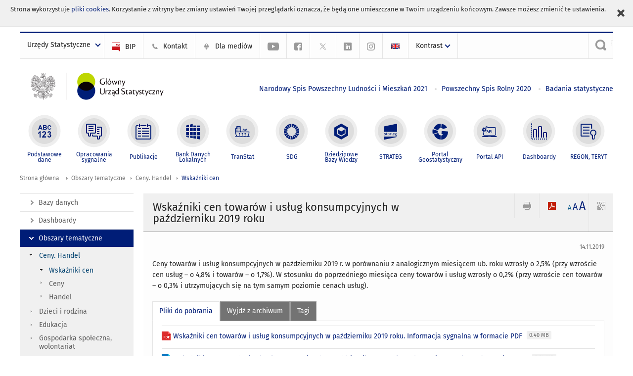

--- FILE ---
content_type: text/html; charset=utf-8
request_url: https://stat.gov.pl/obszary-tematyczne/ceny-handel/wskazniki-cen/wskazniki-cen-towarow-i-uslug-konsumpcyjnych-w-pazdzierniku-2019-roku,2,96.html
body_size: 19724
content:
<!DOCTYPE html>
<html lang="pl" class="desktop">
<head>
	<meta charset="UTF-8">
	<title>Główny Urząd Statystyczny / Obszary tematyczne / Ceny. Handel / Wskaźniki cen / Szybki szacunek wskaźnika cen towarów i usług konsumpcyjnych w maju 2024 roku</title>
	<meta name="viewport" content="width=device-width, initial-scale=1.0">
	<meta name="author" content="GUS" />
			<meta name="Keywords" content="wskaźniki cen" />
				<meta name="Description" content="Główny Urząd Statystyczny - Portal Statystyki Publicznej" />
			<meta property="og:site_name" content="stat.gov.pl"/>
	<meta property='og:locale' content='pl_pl' />
	<meta property="og:title" content="Wskaźniki cen towarów i usług konsumpcyjnych w październiku 2019 roku" />
	<meta property="og:type" content="article" />
	<meta property="og:url" content="https://stat.gov.pl/obszary-tematyczne/ceny-handel/wskazniki-cen/wskazniki-cen-towarow-i-uslug-konsumpcyjnych-w-pazdzierniku-2019-roku,2,96.html" />
	<meta property="og:image" content="https://stat.gov.pl/szablony/portalinformacyjny/images/logo.png" />
	<meta property="og:description" content="Główny Urząd Statystyczny - Portal Statystyki Publicznej" />
	<meta name="Robots" content="index, follow" />
	<script>var base_href = "/szablony/portalinformacyjny/";</script>
	<link href="/gfx/portalinformacyjny/_thumbs/portalinformacyjny__1701948673_llw.css" rel="stylesheet" type="text/css" />
	<script src="/gfx/portalinformacyjny/_thumbs/portalinformacyjny__1565242942_llw.js"></script>
	<meta name="google-site-verification" content="Wg7KJ-VCzxNt_DDHLAhq47fQapzXqAsF-a5oHsxDHd8" />
	<script>
			//<![CDATA[
		var ajaxLinks = new Object();
		ajaxLinks.wyszukiwarka_solr_autocomplete = "/ajax/w4_TtVzCr6Wb7cyM26uf1peFkOTTUsW_odqZoY7ozYjYrw/?id_projektu=1&id_kategorii=166&lang=pl&polecane_strony=1";
	//]]>
</script>		<link href="/szablony/portalinformacyjny/styles/print.css" rel="stylesheet" type="text/css" media="print" />

	<link rel="shortcut icon" href="/szablony/portalinformacyjny/images/favicons/gus/favicon.ico" type="image/x-icon" />
	
	<link rel="apple-touch-icon" href="/szablony/portalinformacyjny/images/favicons/gus/apple-touch-icon.png" />
	<link rel="apple-touch-icon" sizes="57x57" href="/szablony/portalinformacyjny/images/favicons/gus/apple-touch-icon-57x57.png" />
	<link rel="apple-touch-icon" sizes="72x72" href="/szablony/portalinformacyjny/images/favicons/gus/apple-touch-icon-72x72.png" />
	<link rel="apple-touch-icon" sizes="114x114" href="/szablony/portalinformacyjny/images/favicons/gus/apple-touch-icon-114x114.png" />
	<link rel="apple-touch-icon" sizes="144x144" href="/szablony/portalinformacyjny/images/favicons/gus/apple-touch-icon-144x144.png" />
	<link rel="apple-touch-icon" sizes="57x57" href="/szablony/portalinformacyjny/images/favicons/gus/apple-touch-icon-60x60.png" />
	<link rel="apple-touch-icon" sizes="72x72" href="/szablony/portalinformacyjny/images/favicons/gus/apple-touch-icon-120x120.png" />
	<link rel="apple-touch-icon" sizes="114x114" href="/szablony/portalinformacyjny/images/favicons/gus/apple-touch-icon-76x76.png" />
	<link rel="apple-touch-icon" sizes="144x144" href="/szablony/portalinformacyjny/images/favicons/gus/apple-touch-icon-152x152.png" />
	<!--[if lt IE 9]>
		<link rel="shortcut icon" href="/szablony/portalinformacyjny/images/favicons/gus/favicon.ico" type="image/icon" />
		<script src="/szablony/portalinformacyjny/scripts/css3-mediaqueries.js"></script>
	<![endif]-->

		<!--[if IE]>
		<link rel="stylesheet" type="text/css" href="/szablony/portalinformacyjny/styles/ie.css" />
	<![endif]-->
	<!--[if lt IE 9]>
		<link rel="stylesheet" type="text/css" href="/szablony/portalinformacyjny/styles/ie8.css" />
	<![endif]-->
</head>
<!--[if IE 7]><body class="ie7 page lang-pl pi"><![endif]-->
<!--[if IE 8]><body class="ie8 page lang-pl pi"><![endif]-->
<!--[if IE 9]><body class="ie9 page lang-pl pi"><![endif]-->
<!--[if gt IE 9]><!--><body class="page lang-pl pi"><!--<![endif]-->
	<div id="polityka-ciastek" class="header-message"><input type="button" value="Zamknij" onclick="akceptujeCiastka()" title="Zamknij" />Strona wykorzystuje <a href="/polityka-prywatnosci/">pliki cookies</a>. Korzystanie z witryny bez zmiany ustawień Twojej przeglądarki oznacza, że będą one umieszczane w Twoim urządzeniu końcowym. Zawsze możesz zmienić te ustawienia.</div>
	

	<ul id="skipLinks" class="hide">
		<li><a href="#menu-squares" >Przejdź do menu głównego</a></li> 
		<li><a href="#content-href" >Przejdź do treści</a></li>
		<li><a href="#search-box" >Przejdź do wyszukiwarki</a></li>
		<li><a href="https://stat.gov.pl/mapa-strony/" >Przejdź do mapy strony</a></li>
	</ul>

	<div class="row color-line print-disable">
		<div class="color-1"></div>
		<div class="color-2"></div>
		<div class="color-3"></div>
		<div class="color-4"></div>
		<div class="color-5"></div>
		<div class="color-6"></div>
		<div class="color-7"></div>
		<div class="color-8"></div>
		<div class="color-9"></div>
		<div class="color-10"></div>
		<div class="color-11"></div>
		<div class="color-12"></div>
	</div>

	<header class="row">
		<div class="menu-popup">
			<div class="block js-tab ">
	<ul class="menu">
		<li>
	<a href="#content-href">
		Przejdź do treści	</a>
</li>
			<li class="strona-glowna-a single" >
							<a href="/" title="Strona główna" >
					Strona główna				</a>
								</li>
		</ul>
</div>		</div>
		<div class="row collapse gray-box print-disable top-bar">
			<div class="ten columns horizontal-menu">
									<div class="logo-rwd">
					<a href="https://stat.gov.pl">
						<img src="/szablony/portalinformacyjny/images/logo_gus_pl_rwd.png" alt="Logo Główny Urząd Statystyczny" />
						<span class="hide-text">Główny Urząd Statystyczny</span>
					</a>
					</div>
																		<ul class="menu-top-left left us-drop ">
					<li class="button-dropdown urzedy-statystyczne-lista single" >
							<a href="javascript:void(0)" title="Urzędy Statystyczne" class="pos-1 dropdown-toggle-us" style=" ">
							<span class="menu-label">Urzędy Statystyczne</span>
			</a>							<ul class="dropdown-menu">
											<li class="us-bialystok first" >
							<a href="http://bialystok.stat.gov.pl/" title="Urząd Statystyczny w Białymstoku"  style="">
								US Białystok							</a>
						</li>
											<li class="us-bydgoszcz " >
							<a href="http://bydgoszcz.stat.gov.pl/" title="Urząd Statystyczny w Bydgoszczy"  style="">
								US Bydgoszcz							</a>
						</li>
											<li class="us-gdansk " >
							<a href="http://gdansk.stat.gov.pl/" title="Urząd Statystyczny w Gdańsku"  style="">
								US Gdańsk							</a>
						</li>
											<li class="us-katowice " >
							<a href="http://katowice.stat.gov.pl/" title="Urząd Statystyczny w Katowicach"  style="">
								US Katowice							</a>
						</li>
											<li class="us-kielce " >
							<a href="http://kielce.stat.gov.pl/" title="Urząd Statystyczny w Kielcach"  style="">
								US Kielce							</a>
						</li>
											<li class="us-krakow " >
							<a href="http://krakow.stat.gov.pl/" title="Urząd Statystyczny w Krakowie"  style="">
								US Kraków							</a>
						</li>
											<li class="us-lublin " >
							<a href="http://lublin.stat.gov.pl/" title="Urząd Statystyczny w Lublinie"  style="">
								US Lublin							</a>
						</li>
											<li class="us-lodz " >
							<a href="http://lodz.stat.gov.pl/" title="Urząd Statystyczny w Łodzi"  style="">
								US Łódź							</a>
						</li>
											<li class="us-olsztyn " >
							<a href="http://olsztyn.stat.gov.pl/" title="Urząd Statystyczny w Olsztynie"  style="">
								US Olsztyn							</a>
						</li>
											<li class="us-opole " >
							<a href="http://opole.stat.gov.pl/" title="Urząd Statystyczny w Opolu"  style="">
								US Opole							</a>
						</li>
											<li class="us-poznan " >
							<a href="http://poznan.stat.gov.pl/" title="Urząd Statystyczny w Poznaniu"  style="">
								US Poznań							</a>
						</li>
											<li class="us-rzeszow " >
							<a href="http://rzeszow.stat.gov.pl/" title="Urząd Statystyczny w Rzeszowie"  style="">
								US Rzeszów							</a>
						</li>
											<li class="us-szczecin " >
							<a href="http://szczecin.stat.gov.pl/" title="Urząd Statystyczny w Szczecinie"  style="">
								US Szczecin							</a>
						</li>
											<li class="us-warszawa " >
							<a href="http://warszawa.stat.gov.pl/" title="Urząd Statystyczny w Warszawie"  style="">
								US Warszawa							</a>
						</li>
											<li class="us-wroclaw " >
							<a href="http://wroclaw.stat.gov.pl/" title="Urząd Statystyczny we Wrocławiu"  style="">
								US Wrocław							</a>
						</li>
											<li class="us-zielona-gora last" >
							<a href="http://zielonagora.stat.gov.pl/" title="Urząd Statystyczny w Zielonej Górze"  style="">
								US Zielona Góra							</a>
						</li>
									</ul>
					</li>
			</ul>													<ul class="menu-top-left menu-top-bip left">
									<li class="bip first" >
							<a href="http://bip.stat.gov.pl" title="BIP" class="pos-1" style=" ">
												<span class="icon guseo_bip" style=""></span>
					<span class="disabled-790 menu-label ml-5">BIP</span>
							</a>					</li>
					<li class="kontakt-23 " >
							<a href="/kontakt/" title="Kontakt" class="pos-2" style=" ">
												<span class="icon guseo_t1" style=""></span>
					<span class="disabled-790 menu-label ml-5">Kontakt</span>
							</a>					</li>
					<li class="dla-mediow-alias " >
							<a href="/dla-mediow/" title="Dla mediów" class="pos-3" style=" ">
												<span class="icon iko-10" style=""></span>
					<span class="disabled-790 menu-label ml-5">Dla mediów</span>
							</a>					</li>
					<li class="hide-label  " >
							<a href="https://www.youtube.com/channel/UC0wiQMElFgYszpAoYgTnXtg/featured" title="kanał na YouTube" class="pos-4" style=" color: #999999;">
												<span class="icon guseo_youtube" style="color: #999999;"></span>
					<span class="disabled-790 menu-label ml-5">kanał na YouTube</span>
							</a>					</li>
					<li class="hide-label profil-gus-na-facebook " >
							<a href="https://www.facebook.com/GlownyUrzadStatystyczny/" title="profil GUS na Facebooku" class="pos-5" style=" color: #999999;">
												<span class="icon guseo_fb" style="color: #999999;"></span>
					<span class="disabled-790 menu-label ml-5">profil GUS na Facebooku</span>
							</a>					</li>
					<li class="hide-label profil-na-twitter " >
							<a href="http://twitter.com/GUS_STAT" title="profil na X" class="pos-6" style=" color: #999999;">
												<span class="icon twitter-x" style="color: #999999;"></span>
					<span class="disabled-790 menu-label ml-5">profil GUS na Twitterze</span>
							</a>					</li>
					<li class="hide-label profil-gus-na-linkedin " >
							<a href="https://www.linkedin.com/company/532930" target="_blank" title="profil GUS na LinkedIn" class="pos-7" style=" ">
												<span class="icon guseo_linkedin" style=""></span>
					<span class="disabled-790 menu-label ml-5">profil GUS na LinkedIn</span>
							</a>					</li>
					<li class="hide-label profil-gus-na-instagramie last" >
							<a href="https://www.instagram.com/gus_stat/" title="profil GUS na Instagramie" class="pos-8" style=" ">
												<span class="icon guseo_instagram" style=""></span>
					<span class="disabled-790 menu-label ml-5">profil GUS na Instagramie</span>
							</a>					</li>
																					<li>
								<a href="/en/topics/prices-trade/price-indices/price-indices-of-consumer-goods-and-services-in-october-2019,2,90.html" title="English" class="en">
									<img src="/szablony/portalinformacyjny/images/flagi/flaga_en.gif" width="21" height="15" alt="English" />
								</a>
							</li>
																</ul>
								<div>
					<ul class="menu-kontrast left">
						<li class="contrast-ico" title="" >Kontrast<ul>
<li>
	<a class="contrast-default" href="https://stat.gov.pl/obszary-tematyczne/ceny-handel/wskazniki-cen/szybki-szacunek-wskaznika-cen-towarow-i-uslug-konsumpcyjnych-w-maju-2024-roku,21,21.html?contrast=default" title="Kontrast domyślny">
		Kontrast domyślny	</a>
</li>
<li>
	<a class="contrast-black-white" href="https://stat.gov.pl/obszary-tematyczne/ceny-handel/wskazniki-cen/szybki-szacunek-wskaznika-cen-towarow-i-uslug-konsumpcyjnych-w-maju-2024-roku,21,21.html?contrast=black-white" title="Kontrast czarno-biały">
		Kontrast czarno-biały	</a>
</li>
<li>
	<a class="contrast-black-yellow" href="https://stat.gov.pl/obszary-tematyczne/ceny-handel/wskazniki-cen/szybki-szacunek-wskaznika-cen-towarow-i-uslug-konsumpcyjnych-w-maju-2024-roku,21,21.html?contrast=black-yellow" title="Kontrast czarno-żółty">
		Kontrast czarno-żółty	</a>
</li>
<li>
	<a class="contrast-yellow-black" href="https://stat.gov.pl/obszary-tematyczne/ceny-handel/wskazniki-cen/szybki-szacunek-wskaznika-cen-towarow-i-uslug-konsumpcyjnych-w-maju-2024-roku,21,21.html?contrast=yellow-black" title="Kontrast żółto-czarny">
		Kontrast żółto-czarny	</a>
</li>
</ul>
</li>					</ul>
				</div>
									<div class="search-bar"><form 
	name="wyszukiwarka_9" 
	action="/wyszukiwarka/szukaj.html" 
	method="post" 
	id="search-box"
>
	<label for="search-block-9">
		<a href="javascript: void(0);" class="search-ico" onclick="showSearchBar(this.parentElement);" title="Wyszukiwarka"><span class="sr-only">Wyszukiwarka</span></a>
	</label>
	<div class="search-block jq-search-block"><div>
		<input
			type="text" 
			name="query" 
			value=""
			placeholder="Szukaj w zasobach GUS"
			maxlength="128" 
			accesskey="4"
			class="text-input jq-solr-query"
			id="search-block-9"
		/> 
		
		
		
	</div></div>
	<input type="submit" value="Szukaj" class="submit button-gray three">
			<div class="autocomplete-box display-none">
			<div class="autocomplete"></div>
			<a href="/wyszukiwarka/szukaj.html" class="button-gray-micro right mb-15 mr-15">Wyszukiwanie zaawansowane</a>
		</div>
		<script src="/szablony/portalinformacyjny/scripts/solr.js" defer async></script>
	</form></div>
							</div>
		</div>
		<div class="row collapse logo-row">
			<div class="four columns right-padding logo-box">
				<div class="logo-pi">
										<h1>
						<a href="https://stat.gov.pl" title="Główny Urząd Statystyczny">
															<img src="/szablony/portalinformacyjny/images/logo_gus_pl.svg" alt="Logo Główny Urząd Statystyczny">
													</a>
</h1>
									</div>
			</div>
			<div class="six columns left-padding horizontal-menu" id="menu-top">
									<div class="block js-tab ">
	<ul class="menu">
					<li class="narodowy-spis-powszechny-ludnosci-i-mieszkan-2021 first">
							<a href="https://spis.gov.pl" title="Narodowy Spis Powszechny Ludności i Mieszkań 2021"  style="color: #001D77;">
					Narodowy Spis Powszechny Ludności i Mieszkań 2021				</a>
					</li>
			<li class="powszechny-spis-rolny-2020 ">
							<a href="https://spisrolny.gov.pl/aktualnosci" title="Powszechny Spis Rolny 2020"  style="color: #001D77;">
					Powszechny Spis Rolny 2020				</a>
					</li>
			<li class="badania-statystyczne last">
							<a href="/badania-statystyczne/" title="Badania statystyczne"  style="color: #001D77;">
					Badania statystyczne				</a>
					</li>
		</ul>
</div>							</div>
		</div>


		<div class="row collapse">
							<div id="menu-top-rwd">
					<h2 class="titleRWD display-none">Menu główne</h2>
					<a href="#" class="phome-menu-button">Menu</a>
				</div>
				<div class="ten horizontal-menu" id="menu-squares">
					<div class="block js-tab ">
	<ul class="menu">
						<li class="menu-poz-1  podstawowe-dane first">
							<a onClick="ga('send', 'event', 'KlikMenuKafelek', 'Podstawowe dane');" href="/podstawowe-dane/" title="Podstawowe dane"  style="background: #FFFFFF; color: #001D77;">
					<span class="icon">
							<span class="icon-bg">
								<span class="guseo_l_gus white"></span>
								<span class="guseo_l_gus color" style="color: #FFFFFF;"></span>
							</span>
					</span>
					<span class="menu-label">
						<span>
							Podstawowe dane						</span>
					</span>
				</a>
					</li>
					<li class="menu-poz-2  sygnalne ">
							<a onClick="ga('send', 'event', 'KlikMenuKafelek', 'Opracowania sygnalne');" href="/sygnalne/" title="Opracowania sygnalne"  style="background: #FFFFFF; color: #001D77;">
					<span class="icon">
							<span class="icon-bg">
								<span class="guseo_b_ustat white"></span>
								<span class="guseo_b_ustat color" style="color: #FFFFFF;"></span>
							</span>
					</span>
					<span class="menu-label">
						<span>
							Opracowania sygnalne						</span>
					</span>
				</a>
					</li>
					<li class="menu-poz-3  publikacje ">
							<a onClick="ga('send', 'event', 'KlikMenuKafelek', 'Publikacje');" href="/publikacje/publikacje-a-z/" title="Publikacje"  style="background: #FFFFFF; color: #001D77;">
					<span class="icon">
							<span class="icon-bg">
								<span class="guseo_c_ustat white"></span>
								<span class="guseo_c_ustat color" style="color: #FFFFFF;"></span>
							</span>
					</span>
					<span class="menu-label">
						<span>
							Publikacje						</span>
					</span>
				</a>
					</li>
					<li class="menu-poz-4  bank-danych-lokalnych ">
							<a onClick="ga('send', 'event', 'KlikMenuKafelek', 'Bank Danych Lokalnych');" href="https://bdl.stat.gov.pl/BDL/start" target="_blank" title="Bank Danych Lokalnych"  style="background: #FFFFFF; color: #001D77;">
					<span class="icon">
							<span class="icon-bg">
								<span class="guseo_bdl white"></span>
								<span class="guseo_bdl color" style="color: #FFFFFF;"></span>
							</span>
					</span>
					<span class="menu-label">
						<span>
							Bank Danych Lokalnych						</span>
					</span>
				</a>
					</li>
					<li class="menu-poz-5  baza-danych-makroekonomicznych ">
							<a onClick="ga('send', 'event', 'KlikMenuKafelek', 'TranStat');" href="https://transtat.stat.gov.pl" target="_blank" title="TranStat"  style="background: #FFFFFF; color: #001D77;">
					<span class="icon">
							<span class="icon-bg">
								<span class="ikona_trans_stat white"></span>
								<span class="ikona_trans_stat color" style="color: #FFFFFF;"></span>
							</span>
					</span>
					<span class="menu-label">
						<span>
							TranStat						</span>
					</span>
				</a>
					</li>
					<li class="menu-poz-6  wskazniki-zrownowazonego-rozwoju ">
							<a onClick="ga('send', 'event', 'KlikMenuKafelek', 'SDG');" href="http://sdg.gov.pl/" title="SDG - Cele Zrównoważonego Rozwoju"  style="background: #FFFFFF; color: #001D77;">
					<span class="icon">
							<span class="icon-bg">
								<span class="guseo_sdg white"></span>
								<span class="guseo_sdg color" style="color: #FFFFFF;"></span>
							</span>
					</span>
					<span class="menu-label">
						<span>
							SDG						</span>
					</span>
				</a>
					</li>
					<li class="menu-poz-7  dziedzinowe-bazy-wiedzy ">
							<a onClick="ga('send', 'event', 'KlikMenuKafelek', 'Dziedzinowe Bazy Wiedzy');" href="https://dbw.stat.gov.pl" title="Dziedzinowe Bazy Wiedzy"  style="background: #FFFFFF; color: #001D77;">
					<span class="icon">
							<span class="icon-bg">
								<span class="guseo_nowa_ikona_1 white"></span>
								<span class="guseo_nowa_ikona_1 color" style="color: #FFFFFF;"></span>
							</span>
					</span>
					<span class="menu-label">
						<span>
							Dziedzinowe Bazy Wiedzy						</span>
					</span>
				</a>
					</li>
					<li class="menu-poz-8  strateg ">
							<a onClick="ga('send', 'event', 'KlikMenuKafelek', 'STRATEG');" href="http://strateg.stat.gov.pl/" target="_blank" rel="nofollow" title="Strateg-System Monitorowania Rozwoju"  style="background: #FFFFFF; color: #001D77;">
					<span class="icon">
							<span class="icon-bg">
								<span class="guseo_e_gus white"></span>
								<span class="guseo_e_gus color" style="color: #FFFFFF;"></span>
							</span>
					</span>
					<span class="menu-label">
						<span>
							STRATEG						</span>
					</span>
				</a>
					</li>
					<li class="menu-poz-9  portal-geostatystyczny ">
							<a onClick="ga('send', 'event', 'KlikMenuKafelek', 'Portal Geostatystyczny');" href="http://geo.stat.gov.pl" rel="nofollow" title="Portal Geostatystyczny"  style="background: #FFFFFF; color: #001D77;">
					<span class="icon">
							<span class="icon-bg">
								<span class="guseo_f_gus white"></span>
								<span class="guseo_f_gus color" style="color: #FFFFFF;"></span>
							</span>
					</span>
					<span class="menu-label">
						<span>
							Portal Geostatystyczny						</span>
					</span>
				</a>
					</li>
					<li class="menu-poz-10  portal-api ">
							<a onClick="ga('send', 'event', 'KlikMenuKafelek', 'Portal API');" href="https://api.stat.gov.pl/" title="Portal API"  style="background: #FFFFFF; color: #001D77;">
					<span class="icon">
							<span class="icon-bg">
								<span class="guseo_api white"></span>
								<span class="guseo_api color" style="color: #FFFFFF;"></span>
							</span>
					</span>
					<span class="menu-label">
						<span>
							Portal API						</span>
					</span>
				</a>
					</li>
					<li class="menu-poz-11  dashboard-gospodarczy ">
							<a onClick="ga('send', 'event', 'KlikMenuKafelek', 'Dashboardy');" href="https://stat.gov.pl/dashboardy/" title="Dashboardy"  style="background: #FFFFFF; color: #001D77;">
					<span class="icon">
							<span class="icon-bg">
								<span class="guseo_j_gus white"></span>
								<span class="guseo_j_gus color" style="color: #FFFFFF;"></span>
							</span>
					</span>
					<span class="menu-label">
						<span>
							Dashboardy						</span>
					</span>
				</a>
					</li>
					<li class="menu-poz-12  regon-teryt last">
							<a onClick="ga('send', 'event', 'KlikMenuKafelek', 'REGON, TERYT');" href="/regon-teryt/" title="REGON, TERYT"  style="background: #FFFFFF; color: #001D77;">
					<span class="icon">
							<span class="icon-bg">
								<span class="guseo_i_ustat white"></span>
								<span class="guseo_i_ustat color" style="color: #FFFFFF;"></span>
							</span>
					</span>
					<span class="menu-label">
						<span>
							REGON, TERYT						</span>
					</span>
				</a>
					</li>
				</ul>
</div>					<div class="clear"></div>
				</div>
					</div>
	</header>

	<section class="row collapse breadcrumbs print-disable">
		<h2 class="hide">Ścieżka</h2>
		<div class="ten columns">
			<div class="breadcrumbs">
	<a href="https://stat.gov.pl" title="Strona główna" class="home">
		Strona główna	</a>
	
	<a href="/obszary-tematyczne/ceny-handel/" title="Obszary tematyczne">Obszary tematyczne</a><a href="/obszary-tematyczne/ceny-handel/" title="Ceny. Handel">Ceny. Handel</a><a href="/obszary-tematyczne/ceny-handel/wskazniki-cen/" title="Wskaźniki cen">Wskaźniki cen</a></div>		</div>
	</section>

	<section class="row collapse  hidden-zone-4 hidden-zone-5 hidden-zone-6 hidden-zone-7 hidden-zone-8 hidden-zone-16 hidden-zone-30 hidden-zone-31 hidden-zone-32 hidden-zone-33" id="content-href">
		<div class="eight columns left-padding page-content right" id="txt">
			<a href="#" class="menu-rwd-button content-menu display-none">Menu</a>
<div class="module">
	<article class="news-module">
	<header class="header-block">
		<h2 class="title">
			Wskaźniki cen towarów i usług konsumpcyjnych w październiku 2019 roku		</h2>
		<a href="javascript:void(0);" title="Pokaż QR Code" class="query-code jq-auto-height" data-url="https://stat.gov.pl/obszary-tematyczne/ceny-handel/wskazniki-cen/wskazniki-cen-towarow-i-uslug-konsumpcyjnych-w-pazdzierniku-2019-roku,2,96.html">
	<img src="/szablony/portalinformacyjny/images/qcode-ico.png" width="16" height="16" alt="Pokaż QR Code" />
</a>

<span id="jq_font_change" class="header-button-box">
	<a href="javascript:void(0);" onclick="changeFontSize(1, this);" class="small-font active" data-font="small" title="Mała czcionka">A</a>
	<a href="javascript:void(0);" onclick="changeFontSize(1.3, this);" class="default-font" data-font="medium" title="Średnia czcionka">A</a>
	<a href="javascript:void(0);" onclick="changeFontSize(1.6, this);" class="big-font" data-font="large" title="Duża czcionka">A</a>
</span>

	<a href="#" title="pobierz stronę jako plik pdf" onclick="javascript: self.open('https://stat.gov.pl/obszary-tematyczne/ceny-handel/wskazniki-cen/wskazniki-cen-towarow-i-uslug-konsumpcyjnych-w-pazdzierniku-2019-roku,2,96.html?pdf=1');" class="print-pdf">
		<img src="/szablony/portalinformacyjny/images/pdf-ico.png" width="16" height="16" alt="pobierz stronę jako plik pdf" />
	</a>
<a href="#" title="Drukuj" onclick="javascript: window.print();" class="print">
	<img src="/szablony/portalinformacyjny/images/print-ico.png" width="16" height="16" alt="Drukuj" />
</a>	</header>

	<section class="gray-box block-content">
		<div class="date right">
			14.11.2019		</div>
		<div class="clear"></div>

		<p>Ceny towarów i usług konsumpcyjnych w październiku 2019 r. w porównaniu z analogicznym miesiącem ub. roku wzrosły o 2,5% (przy wzroście cen usług – o 4,8% i towarów – o 1,7%). W stosunku do poprzedniego miesiąca ceny towarów i usług wzrosły o 0,2% (przy wzroście cen towarów – o 0,3% i utrzymujących się na tym samym poziomie cenach usług).</p>
		<div class="clear-all"></div>
		
		<div class="margin-bottom">
			<a id="archive"></a>
			<div id="article-text" class="jq-generate-tabs">
					<div class="files js-tab">
<!--
		<a href="http://get.adobe.com/reader/" class="reader-icon right ml-5" title="Pobierz Adobe® Reader®">
			Pobierz Adobe® Reader®		</a>
		<a href="http://www.microsoft.com/pl-pl/download/details.aspx?id=4" class="word-viewer-icon right ml-5" title="Pobierz Word Viewer">
			Pobierz Word Viewer		</a>
		<a href="http://www.microsoft.com/pl-pl/download/details.aspx?id=10" class="excel-viewer-icon right ml-5" title="Pobierz Excel Viewer">
			Pobierz Excel Viewer		</a>
		<a href="http://www.microsoft.com/pl-pl/download/details.aspx?id=6" class="powerpoint-viewer-icon right ml-5" title="Pobierz PowerPoint Viewer">
			Pobierz PowerPoint Viewer		</a>

		<span class="files-download-desc right">Pobierz darmowe oprogramowanie do przeglądania plików:</span>
-->
		<div class="clear"></div>

					<h2>
				Pliki do pobrania			</h2>
											
				<div class="file">
					<div class="file-icons">
						
						<img src="/szablony/portalinformacyjny/images/mimetypes/pdf.gif" alt="Wskaźniki cen towarów i usług konsumpcyjnych w październiku 2019 roku. Informacja sygnalna w formacie PDF ..." class="icon" />
					</div>
					<div class="file-text">
												
						<a onClick="ga('send', 'event', 'Pobranie PDF', 'Click', 'Wskaźniki cen towarów i usług konsumpcyjnych w październiku 2019 roku. Informacja sygnalna w formacie PDF');" href="/download/gfx/portalinformacyjny/pl/defaultaktualnosci/5464/2/96/1/wskazniki_cen_towarow_i_uslug_konsumpcyjnych_w_pazdzierniku_2019_r.pdf" title="Wskaźniki cen towarów i usług konsumpcyjnych w październiku 2019 roku. Informacja sygnalna w formacie PDF">
							Wskaźniki cen towarów i usług konsumpcyjnych w październiku 2019 roku. Informacja sygnalna w formacie PDF						</a>
																			<span class="size">
								0.40 MB							</span>
											</div>
					<div class="clear"></div>
				</div>
							
				<div class="file">
					<div class="file-icons">
						
						<img src="/szablony/portalinformacyjny/images/mimetypes/docx.gif" alt="Wskaźniki cen towarów i usług konsumpcyjnych w październiku 2019 roku. Informacja sygnalna w formacie DOCX ..." class="icon" />
					</div>
					<div class="file-text">
												
						<a onClick="ga('send', 'event', 'Pobranie DOC', 'Click', 'Wskaźniki cen towarów i usług konsumpcyjnych w październiku 2019 roku. Informacja sygnalna w formacie DOCX');" href="/download/gfx/portalinformacyjny/pl/defaultaktualnosci/5464/2/96/1/wskazniki_cen_towarow_i_uslug_konsumpcyjnych_w_pazdzierniku_2019_r.docx" title="Wskaźniki cen towarów i usług konsumpcyjnych w październiku 2019 roku. Informacja sygnalna w formacie DOCX">
							Wskaźniki cen towarów i usług konsumpcyjnych w październiku 2019 roku. Informacja sygnalna w formacie DOCX						</a>
																			<span class="size">
								0.24 MB							</span>
											</div>
					<div class="clear"></div>
				</div>
						</div>
					<div class="files js-tab archive">
			<h2 data-name="archive" href="/obszary-tematyczne/ceny-handel/wskazniki-cen/wskazniki-cen-towarow-i-uslug-konsumpcyjnych-w-grudniu-2025-r-,2,170.html">
			Wyjdź z archiwum		</h2>
		<div class="jq-generate-tabs article-archive">
					<div class="js-tab">
			<h2>2025</h2>
							<div class="file ">
                    					<a href="/obszary-tematyczne/ceny-handel/wskazniki-cen/wskazniki-cen-towarow-i-uslug-konsumpcyjnych-w-grudniu-2025-r-,2,170.html" title="Wskaźniki cen towarów i usług konsumpcyjnych w grudniu 2025 r.">
																			<span class="current qtip-obj" title="Aktualna wersja informacji"></span>
												Wskaźniki cen towarów i usług konsumpcyjnych w grudniu 2025 r.                        					</a>
				</div>
							<div class="file ">
                    					<a href="/obszary-tematyczne/ceny-handel/wskazniki-cen/wskazniki-cen-towarow-i-uslug-konsumpcyjnych-w-listopadzie-2025-r-,2,169.html" title="Wskaźniki cen towarów i usług konsumpcyjnych w listopadzie 2025 r.">
																		Wskaźniki cen towarów i usług konsumpcyjnych w listopadzie 2025 r.                        					</a>
				</div>
							<div class="file ">
                    					<a href="/obszary-tematyczne/ceny-handel/wskazniki-cen/wskazniki-cen-towarow-i-uslug-konsumpcyjnych-w-pazdzierniku-2025-r-,2,168.html" title="Wskaźniki cen towarów i usług konsumpcyjnych w październiku 2025 r.">
																		Wskaźniki cen towarów i usług konsumpcyjnych w październiku 2025 r.                        					</a>
				</div>
							<div class="file ">
                    					<a href="/obszary-tematyczne/ceny-handel/wskazniki-cen/wskazniki-cen-towarow-i-uslug-konsumpcyjnych-we-wrzesniu-2025-r-,2,167.html" title="Wskaźniki cen towarów i usług konsumpcyjnych we wrześniu 2025 r.">
																		Wskaźniki cen towarów i usług konsumpcyjnych we wrześniu 2025 r.                        					</a>
				</div>
							<div class="file ">
                    					<a href="/obszary-tematyczne/ceny-handel/wskazniki-cen/wskazniki-cen-towarow-i-uslug-konsumpcyjnych-w-sierpniu-2025-r-,2,166.html" title="Wskaźniki cen towarów i usług konsumpcyjnych w sierpniu 2025 r.">
																		Wskaźniki cen towarów i usług konsumpcyjnych w sierpniu 2025 r.                        					</a>
				</div>
							<div class="file ">
                    					<a href="/obszary-tematyczne/ceny-handel/wskazniki-cen/wskazniki-cen-towarow-i-uslug-konsumpcyjnych-w-lipcu-2025-r-,2,165.html" title="Wskaźniki cen towarów i usług konsumpcyjnych w lipcu 2025 r.">
																		Wskaźniki cen towarów i usług konsumpcyjnych w lipcu 2025 r.                        					</a>
				</div>
							<div class="file ">
                    					<a href="/obszary-tematyczne/ceny-handel/wskazniki-cen/wskazniki-cen-towarow-i-uslug-konsumpcyjnych-w-czerwcu-2025-r-,2,164.html" title="Wskaźniki cen towarów i usług konsumpcyjnych w czerwcu 2025 r.">
																		Wskaźniki cen towarów i usług konsumpcyjnych w czerwcu 2025 r.                        					</a>
				</div>
							<div class="file ">
                    					<a href="/obszary-tematyczne/ceny-handel/wskazniki-cen/wskazniki-cen-towarow-i-uslug-konsumpcyjnych-w-maju-2025-r-,2,163.html" title="Wskaźniki cen towarów i usług konsumpcyjnych w maju 2025 r.">
																		Wskaźniki cen towarów i usług konsumpcyjnych w maju 2025 r.                        					</a>
				</div>
							<div class="file ">
                    					<a href="/obszary-tematyczne/ceny-handel/wskazniki-cen/wskazniki-cen-towarow-i-uslug-konsumpcyjnych-w-kwietniu-2025-r-,2,162.html" title="Wskaźniki cen towarów i usług konsumpcyjnych w kwietniu 2025 r.">
																		Wskaźniki cen towarów i usług konsumpcyjnych w kwietniu 2025 r.                        					</a>
				</div>
							<div class="file ">
                    					<a href="/obszary-tematyczne/ceny-handel/wskazniki-cen/wskazniki-cen-towarow-i-uslug-konsumpcyjnych-w-marcu-2025-r-,2,161.html" title="Wskaźniki cen towarów i usług konsumpcyjnych w marcu 2025 r.">
																		Wskaźniki cen towarów i usług konsumpcyjnych w marcu 2025 r.                        					</a>
				</div>
							<div class="file ">
                    					<a href="/obszary-tematyczne/ceny-handel/wskazniki-cen/wskazniki-cen-towarow-i-uslug-konsumpcyjnych-w-lutym-2025-r-,2,160.html" title="Wskaźniki cen towarów i usług konsumpcyjnych w lutym 2025 r.">
																		Wskaźniki cen towarów i usług konsumpcyjnych w lutym 2025 r.                        					</a>
				</div>
							<div class="file ">
                    					<a href="/obszary-tematyczne/ceny-handel/wskazniki-cen/wskazniki-cen-towarow-i-uslug-konsumpcyjnych-w-styczniu-2025-r-dane-wstepne,2,159.html" title="Wskaźniki cen towarów i usług konsumpcyjnych w styczniu 2025 r. (dane wstępne)">
																		Wskaźniki cen towarów i usług konsumpcyjnych w styczniu 2025 r. (dane wstępne)                        					</a>
				</div>
						</div>
					<div class="js-tab">
			<h2>2024</h2>
							<div class="file ">
                    					<a href="/obszary-tematyczne/ceny-handel/wskazniki-cen/wskazniki-cen-towarow-i-uslug-konsumpcyjnych-w-grudniu-2024-r-,2,158.html" title="Wskaźniki cen towarów i usług konsumpcyjnych w grudniu 2024 r.">
																		Wskaźniki cen towarów i usług konsumpcyjnych w grudniu 2024 r.                        					</a>
				</div>
							<div class="file ">
                    					<a href="/obszary-tematyczne/ceny-handel/wskazniki-cen/wskazniki-cen-towarow-i-uslug-konsumpcyjnych-w-listopadzie-2024-roku,2,157.html" title="Wskaźniki cen towarów i usług konsumpcyjnych w listopadzie 2024 roku">
																		Wskaźniki cen towarów i usług konsumpcyjnych w listopadzie 2024 roku                        					</a>
				</div>
							<div class="file ">
                    					<a href="/obszary-tematyczne/ceny-handel/wskazniki-cen/wskazniki-cen-towarow-i-uslug-konsumpcyjnych-w-pazdzierniku-2024-roku,2,156.html" title="Wskaźniki cen towarów i usług konsumpcyjnych w październiku 2024 roku">
																		Wskaźniki cen towarów i usług konsumpcyjnych w październiku 2024 roku                        					</a>
				</div>
							<div class="file ">
                    					<a href="/obszary-tematyczne/ceny-handel/wskazniki-cen/wskazniki-cen-towarow-i-uslug-konsumpcyjnych-we-wrzesniu-2024-roku,2,155.html" title="Wskaźniki cen towarów i usług konsumpcyjnych we wrześniu 2024 roku">
																		Wskaźniki cen towarów i usług konsumpcyjnych we wrześniu 2024 roku                        					</a>
				</div>
							<div class="file ">
                    					<a href="/obszary-tematyczne/ceny-handel/wskazniki-cen/wskazniki-cen-towarow-i-uslug-konsumpcyjnych-w-sierpniu-2024-roku,2,154.html" title="Wskaźniki cen towarów i usług konsumpcyjnych w sierpniu 2024 roku">
																		Wskaźniki cen towarów i usług konsumpcyjnych w sierpniu 2024 roku                        					</a>
				</div>
							<div class="file ">
                    					<a href="/obszary-tematyczne/ceny-handel/wskazniki-cen/wskazniki-cen-towarow-i-uslug-konsumpcyjnych-w-lipcu-2024-roku,2,153.html" title="Wskaźniki cen towarów i usług konsumpcyjnych w lipcu 2024 roku">
																		Wskaźniki cen towarów i usług konsumpcyjnych w lipcu 2024 roku                        					</a>
				</div>
							<div class="file ">
                    					<a href="/obszary-tematyczne/ceny-handel/wskazniki-cen/wskazniki-cen-towarow-i-uslug-konsumpcyjnych-w-czerwcu-2024-roku,2,152.html" title="Wskaźniki cen towarów i usług konsumpcyjnych w czerwcu 2024 roku">
																		Wskaźniki cen towarów i usług konsumpcyjnych w czerwcu 2024 roku                        					</a>
				</div>
							<div class="file ">
                    					<a href="/obszary-tematyczne/ceny-handel/wskazniki-cen/wskazniki-cen-towarow-i-uslug-konsumpcyjnych-w-maju-2024-roku,2,151.html" title="Wskaźniki cen towarów i usług konsumpcyjnych w maju 2024 roku">
																		Wskaźniki cen towarów i usług konsumpcyjnych w maju 2024 roku                        					</a>
				</div>
							<div class="file ">
                    					<a href="/obszary-tematyczne/ceny-handel/wskazniki-cen/wskazniki-cen-towarow-i-uslug-konsumpcyjnych-w-kwietniu-2024-roku,2,150.html" title="Wskaźniki cen towarów i usług konsumpcyjnych w kwietniu 2024 roku">
																		Wskaźniki cen towarów i usług konsumpcyjnych w kwietniu 2024 roku                        					</a>
				</div>
							<div class="file ">
                    					<a href="/obszary-tematyczne/ceny-handel/wskazniki-cen/wskazniki-cen-towarow-i-uslug-konsumpcyjnych-w-marcu-2024-roku,2,149.html" title="Wskaźniki cen towarów i usług konsumpcyjnych w marcu 2024 roku">
																		Wskaźniki cen towarów i usług konsumpcyjnych w marcu 2024 roku                        					</a>
				</div>
							<div class="file ">
                    					<a href="/obszary-tematyczne/ceny-handel/wskazniki-cen/wskazniki-cen-towarow-i-uslug-konsumpcyjnych-w-lutym-2024-roku,2,148.html" title="Wskaźniki cen towarów i usług konsumpcyjnych w lutym 2024 roku">
																		Wskaźniki cen towarów i usług konsumpcyjnych w lutym 2024 roku                        					</a>
				</div>
							<div class="file ">
                    					<a href="/obszary-tematyczne/ceny-handel/wskazniki-cen/wskazniki-cen-towarow-i-uslug-konsumpcyjnych-w-styczniu-2024-roku-dane-wstepne,2,147.html" title="Wskaźniki cen towarów i usług konsumpcyjnych w styczniu 2024 roku (dane wstępne)">
																		Wskaźniki cen towarów i usług konsumpcyjnych w styczniu 2024 roku (dane wstępne)                        					</a>
				</div>
						</div>
					<div class="js-tab">
			<h2>2023</h2>
							<div class="file ">
                    					<a href="/obszary-tematyczne/ceny-handel/wskazniki-cen/wskazniki-cen-towarow-i-uslug-konsumpcyjnych-w-grudniu-2023-roku,2,146.html" title="Wskaźniki cen towarów i usług konsumpcyjnych w grudniu 2023 roku">
																		Wskaźniki cen towarów i usług konsumpcyjnych w grudniu 2023 roku                        					</a>
				</div>
							<div class="file ">
                    					<a href="/obszary-tematyczne/ceny-handel/wskazniki-cen/wskazniki-cen-towarow-i-uslug-konsumpcyjnych-w-listopadzie-2023-roku,2,145.html" title="Wskaźniki cen towarów i usług konsumpcyjnych w listopadzie 2023 roku">
																		Wskaźniki cen towarów i usług konsumpcyjnych w listopadzie 2023 roku                        					</a>
				</div>
							<div class="file ">
                    					<a href="/obszary-tematyczne/ceny-handel/wskazniki-cen/wskazniki-cen-towarow-i-uslug-konsumpcyjnych-w-pazdzierniku-2023-roku,2,144.html" title="Wskaźniki cen towarów i usług konsumpcyjnych w październiku 2023 roku">
																		Wskaźniki cen towarów i usług konsumpcyjnych w październiku 2023 roku                        					</a>
				</div>
							<div class="file ">
                    					<a href="/obszary-tematyczne/ceny-handel/wskazniki-cen/wskazniki-cen-towarow-i-uslug-konsumpcyjnych-we-wrzesniu-2023-roku,2,143.html" title="Wskaźniki cen towarów i usług konsumpcyjnych we wrześniu 2023 roku">
																		Wskaźniki cen towarów i usług konsumpcyjnych we wrześniu 2023 roku                        					</a>
				</div>
							<div class="file ">
                    					<a href="/obszary-tematyczne/ceny-handel/wskazniki-cen/wskazniki-cen-towarow-i-uslug-konsumpcyjnych-w-sierpniu-2023-roku,2,142.html" title="Wskaźniki cen towarów i usług konsumpcyjnych w sierpniu 2023 roku">
																		Wskaźniki cen towarów i usług konsumpcyjnych w sierpniu 2023 roku                        					</a>
				</div>
							<div class="file ">
                    					<a href="/obszary-tematyczne/ceny-handel/wskazniki-cen/wskazniki-cen-towarow-i-uslug-konsumpcyjnych-w-lipcu-2023-roku,2,141.html" title="Wskaźniki cen towarów i usług konsumpcyjnych w lipcu 2023 roku">
																		Wskaźniki cen towarów i usług konsumpcyjnych w lipcu 2023 roku                        					</a>
				</div>
							<div class="file ">
                    					<a href="/obszary-tematyczne/ceny-handel/wskazniki-cen/wskazniki-cen-towarow-i-uslug-konsumpcyjnych-w-czerwcu-2023-roku,2,140.html" title="Wskaźniki cen towarów i usług konsumpcyjnych w czerwcu 2023 roku">
																		Wskaźniki cen towarów i usług konsumpcyjnych w czerwcu 2023 roku                        					</a>
				</div>
							<div class="file ">
                    					<a href="/obszary-tematyczne/ceny-handel/wskazniki-cen/wskazniki-cen-towarow-i-uslug-konsumpcyjnych-w-maju-2023-roku,2,139.html" title="Wskaźniki cen towarów i usług konsumpcyjnych w maju 2023 roku">
																		Wskaźniki cen towarów i usług konsumpcyjnych w maju 2023 roku                        					</a>
				</div>
							<div class="file ">
                    					<a href="/obszary-tematyczne/ceny-handel/wskazniki-cen/wskazniki-cen-towarow-i-uslug-konsumpcyjnych-w-kwietniu-2023-roku,2,138.html" title="Wskaźniki cen towarów i usług konsumpcyjnych w kwietniu 2023 roku">
																		Wskaźniki cen towarów i usług konsumpcyjnych w kwietniu 2023 roku                        					</a>
				</div>
							<div class="file ">
                    					<a href="/obszary-tematyczne/ceny-handel/wskazniki-cen/wskazniki-cen-towarow-i-uslug-konsumpcyjnych-w-marcu-2023-roku,2,137.html" title="Wskaźniki cen towarów i usług konsumpcyjnych w marcu 2023 roku">
																		Wskaźniki cen towarów i usług konsumpcyjnych w marcu 2023 roku                        					</a>
				</div>
							<div class="file ">
                    					<a href="/obszary-tematyczne/ceny-handel/wskazniki-cen/wskazniki-cen-towarow-i-uslug-konsumpcyjnych-w-lutym-2023-roku,2,136.html" title="Wskaźniki cen towarów i usług konsumpcyjnych w lutym 2023 roku">
																		Wskaźniki cen towarów i usług konsumpcyjnych w lutym 2023 roku                        					</a>
				</div>
							<div class="file ">
                    					<a href="/obszary-tematyczne/ceny-handel/wskazniki-cen/wskazniki-cen-towarow-i-uslug-konsumpcyjnych-w-styczniu-2023-roku-dane-wstepne,2,135.html" title="Wskaźniki cen towarów i usług konsumpcyjnych w styczniu 2023 roku (dane wstępne)">
																		Wskaźniki cen towarów i usług konsumpcyjnych w styczniu 2023 roku (dane wstępne)                        					</a>
				</div>
						</div>
					<div class="js-tab">
			<h2>2022</h2>
							<div class="file ">
                    					<a href="/obszary-tematyczne/ceny-handel/wskazniki-cen/wskazniki-cen-towarow-i-uslug-konsumpcyjnych-w-grudniu-2022-roku,2,134.html" title="Wskaźniki cen towarów i usług konsumpcyjnych w grudniu 2022 roku">
																		Wskaźniki cen towarów i usług konsumpcyjnych w grudniu 2022 roku                        					</a>
				</div>
							<div class="file ">
                    					<a href="/obszary-tematyczne/ceny-handel/wskazniki-cen/wskazniki-cen-towarow-i-uslug-konsumpcyjnych-w-listopadzie-2022-roku,2,133.html" title="Wskaźniki cen towarów i usług konsumpcyjnych w listopadzie 2022 roku">
																		Wskaźniki cen towarów i usług konsumpcyjnych w listopadzie 2022 roku                        					</a>
				</div>
							<div class="file ">
                    					<a href="/obszary-tematyczne/ceny-handel/wskazniki-cen/wskazniki-cen-towarow-i-uslug-konsumpcyjnych-w-pazdzierniku-2022-roku,2,132.html" title="Wskaźniki cen towarów i usług konsumpcyjnych w październiku 2022 roku">
																		Wskaźniki cen towarów i usług konsumpcyjnych w październiku 2022 roku                        					</a>
				</div>
							<div class="file ">
                    					<a href="/obszary-tematyczne/ceny-handel/wskazniki-cen/wskazniki-cen-towarow-i-uslug-konsumpcyjnych-we-wrzesniu-2022-roku,2,131.html" title="Wskaźniki cen towarów i usług konsumpcyjnych we wrześniu 2022 roku">
																		Wskaźniki cen towarów i usług konsumpcyjnych we wrześniu 2022 roku                        					</a>
				</div>
							<div class="file ">
                    					<a href="/obszary-tematyczne/ceny-handel/wskazniki-cen/wskazniki-cen-towarow-i-uslug-konsumpcyjnych-w-sierpniu-2022-roku,2,130.html" title="Wskaźniki cen towarów i usług konsumpcyjnych w sierpniu 2022 roku">
																		Wskaźniki cen towarów i usług konsumpcyjnych w sierpniu 2022 roku                        					</a>
				</div>
							<div class="file ">
                    					<a href="/obszary-tematyczne/ceny-handel/wskazniki-cen/wskazniki-cen-towarow-i-uslug-konsumpcyjnych-w-lipcu-2022-roku,2,129.html" title="Wskaźniki cen towarów i usług konsumpcyjnych w lipcu 2022 roku">
																		Wskaźniki cen towarów i usług konsumpcyjnych w lipcu 2022 roku                        					</a>
				</div>
							<div class="file ">
                    					<a href="/obszary-tematyczne/ceny-handel/wskazniki-cen/wskazniki-cen-towarow-i-uslug-konsumpcyjnych-w-czerwcu-2022-roku,2,128.html" title="Wskaźniki cen towarów i usług konsumpcyjnych w czerwcu 2022 roku">
																		Wskaźniki cen towarów i usług konsumpcyjnych w czerwcu 2022 roku                        					</a>
				</div>
							<div class="file ">
                    					<a href="/obszary-tematyczne/ceny-handel/wskazniki-cen/wskazniki-cen-towarow-i-uslug-konsumpcyjnych-w-maju-2022-roku,2,127.html" title="Wskaźniki cen towarów i usług konsumpcyjnych w maju 2022 roku">
																		Wskaźniki cen towarów i usług konsumpcyjnych w maju 2022 roku                        					</a>
				</div>
							<div class="file ">
                    					<a href="/obszary-tematyczne/ceny-handel/wskazniki-cen/wskazniki-cen-towarow-i-uslug-konsumpcyjnych-w-kwietniu-2022-roku,2,126.html" title="Wskaźniki cen towarów i usług konsumpcyjnych w kwietniu 2022 roku">
																		Wskaźniki cen towarów i usług konsumpcyjnych w kwietniu 2022 roku                        					</a>
				</div>
							<div class="file ">
                    					<a href="/obszary-tematyczne/ceny-handel/wskazniki-cen/wskazniki-cen-towarow-i-uslug-konsumpcyjnych-w-marcu-2022-roku,2,125.html" title="Wskaźniki cen towarów i usług konsumpcyjnych w marcu 2022 roku">
																		Wskaźniki cen towarów i usług konsumpcyjnych w marcu 2022 roku                        					</a>
				</div>
							<div class="file ">
                    					<a href="/obszary-tematyczne/ceny-handel/wskazniki-cen/wskazniki-cen-towarow-i-uslug-konsumpcyjnych-w-lutym-2022-roku,2,124.html" title="Wskaźniki cen towarów i usług konsumpcyjnych w lutym 2022 roku">
																		Wskaźniki cen towarów i usług konsumpcyjnych w lutym 2022 roku                        					</a>
				</div>
							<div class="file ">
                    					<a href="/obszary-tematyczne/ceny-handel/wskazniki-cen/wskazniki-cen-towarow-i-uslug-konsumpcyjnych-w-styczniu-2022-roku-dane-wstepne,2,123.html" title="Wskaźniki cen towarów i usług konsumpcyjnych w styczniu 2022 roku (dane wstępne)">
																		Wskaźniki cen towarów i usług konsumpcyjnych w styczniu 2022 roku (dane wstępne)                        					</a>
				</div>
						</div>
					<div class="js-tab">
			<h2>2021</h2>
							<div class="file ">
                    					<a href="/obszary-tematyczne/ceny-handel/wskazniki-cen/wskazniki-cen-towarow-i-uslug-konsumpcyjnych-w-grudniu-2021-roku,2,122.html" title="Wskaźniki cen towarów i usług konsumpcyjnych w grudniu 2021 roku">
																		Wskaźniki cen towarów i usług konsumpcyjnych w grudniu 2021 roku                        					</a>
				</div>
							<div class="file ">
                    					<a href="/obszary-tematyczne/ceny-handel/wskazniki-cen/wskazniki-cen-towarow-i-uslug-konsumpcyjnych-w-listopadzie-2021-roku,2,121.html" title="Wskaźniki cen towarów i usług konsumpcyjnych w listopadzie 2021 roku">
																		Wskaźniki cen towarów i usług konsumpcyjnych w listopadzie 2021 roku                        					</a>
				</div>
							<div class="file ">
                    					<a href="/obszary-tematyczne/ceny-handel/wskazniki-cen/wskazniki-cen-towarow-i-uslug-konsumpcyjnych-w-pazdzierniku-2021-roku,2,120.html" title="Wskaźniki cen towarów i usług konsumpcyjnych w październiku 2021 roku">
																		Wskaźniki cen towarów i usług konsumpcyjnych w październiku 2021 roku                        					</a>
				</div>
							<div class="file ">
                    					<a href="/obszary-tematyczne/ceny-handel/wskazniki-cen/wskazniki-cen-towarow-i-uslug-konsumpcyjnych-we-wrzesniu-2021-roku,2,119.html" title="Wskaźniki cen towarów i usług konsumpcyjnych we wrześniu 2021 roku">
																		Wskaźniki cen towarów i usług konsumpcyjnych we wrześniu 2021 roku                        					</a>
				</div>
							<div class="file ">
                    					<a href="/obszary-tematyczne/ceny-handel/wskazniki-cen/wskazniki-cen-towarow-i-uslug-konsumpcyjnych-w-sierpniu-2021-roku,2,118.html" title="Wskaźniki cen towarów i usług konsumpcyjnych w sierpniu 2021 roku">
																		Wskaźniki cen towarów i usług konsumpcyjnych w sierpniu 2021 roku                        					</a>
				</div>
							<div class="file ">
                    					<a href="/obszary-tematyczne/ceny-handel/wskazniki-cen/wskazniki-cen-towarow-i-uslug-konsumpcyjnych-w-lipcu-2021-roku,2,116.html" title="Wskaźniki cen towarów i usług konsumpcyjnych w lipcu 2021 roku">
																		Wskaźniki cen towarów i usług konsumpcyjnych w lipcu 2021 roku                        					</a>
				</div>
							<div class="file ">
                    					<a href="/obszary-tematyczne/ceny-handel/wskazniki-cen/wskazniki-cen-towarow-i-uslug-konsumpcyjnych-w-czerwcu-2021-roku,2,117.html" title="Wskaźniki cen towarów i usług konsumpcyjnych w czerwcu 2021 roku">
																		Wskaźniki cen towarów i usług konsumpcyjnych w czerwcu 2021 roku                        					</a>
				</div>
							<div class="file ">
                    					<a href="/obszary-tematyczne/ceny-handel/wskazniki-cen/wskazniki-cen-towarow-i-uslug-konsumpcyjnych-w-maju-2021-roku,2,115.html" title="Wskaźniki cen towarów i usług konsumpcyjnych w maju 2021 roku">
																		Wskaźniki cen towarów i usług konsumpcyjnych w maju 2021 roku                        					</a>
				</div>
							<div class="file ">
                    					<a href="/obszary-tematyczne/ceny-handel/wskazniki-cen/wskazniki-cen-towarow-i-uslug-konsumpcyjnych-w-kwietniu-2021-roku,2,114.html" title="Wskaźniki cen towarów i usług konsumpcyjnych w kwietniu 2021 roku">
																		Wskaźniki cen towarów i usług konsumpcyjnych w kwietniu 2021 roku                        					</a>
				</div>
							<div class="file ">
                    					<a href="/obszary-tematyczne/ceny-handel/wskazniki-cen/wskazniki-cen-towarow-i-uslug-konsumpcyjnych-w-marcu-2021-roku,2,113.html" title="Wskaźniki cen towarów i usług konsumpcyjnych w marcu 2021 roku">
																		Wskaźniki cen towarów i usług konsumpcyjnych w marcu 2021 roku                        					</a>
				</div>
							<div class="file ">
                    					<a href="/obszary-tematyczne/ceny-handel/wskazniki-cen/wskazniki-cen-towarow-i-uslug-konsumpcyjnych-w-lutym-2021-roku,2,112.html" title="Wskaźniki cen towarów i usług konsumpcyjnych w lutym 2021 roku">
																		Wskaźniki cen towarów i usług konsumpcyjnych w lutym 2021 roku                        					</a>
				</div>
							<div class="file ">
                    					<a href="/obszary-tematyczne/ceny-handel/wskazniki-cen/wskazniki-cen-towarow-i-uslug-konsumpcyjnych-w-styczniu-2021-roku-dane-wstepne,2,111.html" title="Wskaźniki cen towarów i usług konsumpcyjnych w styczniu 2021 roku (dane wstępne)">
																		Wskaźniki cen towarów i usług konsumpcyjnych w styczniu 2021 roku (dane wstępne)                        					</a>
				</div>
						</div>
					<div class="js-tab">
			<h2>2020</h2>
							<div class="file ">
                    					<a href="/obszary-tematyczne/ceny-handel/wskazniki-cen/wskazniki-cen-towarow-i-uslug-konsumpcyjnych-w-grudniu-2020-roku,2,110.html" title="Wskaźniki cen towarów i usług konsumpcyjnych w grudniu 2020 roku">
																		Wskaźniki cen towarów i usług konsumpcyjnych w grudniu 2020 roku                        					</a>
				</div>
							<div class="file ">
                    					<a href="/obszary-tematyczne/ceny-handel/wskazniki-cen/wskazniki-cen-towarow-i-uslug-konsumpcyjnych-w-listopadzie-2020-roku,2,109.html" title="Wskaźniki cen towarów i usług konsumpcyjnych w listopadzie 2020 roku">
																		Wskaźniki cen towarów i usług konsumpcyjnych w listopadzie 2020 roku                        					</a>
				</div>
							<div class="file ">
                    					<a href="/obszary-tematyczne/ceny-handel/wskazniki-cen/wskazniki-cen-towarow-i-uslug-konsumpcyjnych-w-pazdzierniku-2020-roku,2,108.html" title="Wskaźniki cen towarów i usług konsumpcyjnych w październiku 2020 roku">
																		Wskaźniki cen towarów i usług konsumpcyjnych w październiku 2020 roku                        					</a>
				</div>
							<div class="file ">
                    					<a href="/obszary-tematyczne/ceny-handel/wskazniki-cen/wskazniki-cen-towarow-i-uslug-konsumpcyjnych-we-wrzesniu-2020-roku,2,107.html" title="Wskaźniki cen towarów i usług konsumpcyjnych we wrześniu 2020 roku">
																		Wskaźniki cen towarów i usług konsumpcyjnych we wrześniu 2020 roku                        					</a>
				</div>
							<div class="file ">
                    					<a href="/obszary-tematyczne/ceny-handel/wskazniki-cen/wskazniki-cen-towarow-i-uslug-konsumpcyjnych-w-sierpniu-2020-roku,2,106.html" title="Wskaźniki cen towarów i usług konsumpcyjnych w sierpniu 2020 roku">
																		Wskaźniki cen towarów i usług konsumpcyjnych w sierpniu 2020 roku                        					</a>
				</div>
							<div class="file ">
                    					<a href="/obszary-tematyczne/ceny-handel/wskazniki-cen/wskazniki-cen-towarow-i-uslug-konsumpcyjnych-w-lipcu-2020-roku,2,105.html" title="Wskaźniki cen towarów i usług konsumpcyjnych w lipcu 2020 roku">
																		Wskaźniki cen towarów i usług konsumpcyjnych w lipcu 2020 roku                        					</a>
				</div>
							<div class="file ">
                    					<a href="/obszary-tematyczne/ceny-handel/wskazniki-cen/wskazniki-cen-towarow-i-uslug-konsumpcyjnych-w-czerwcu-2020-roku,2,104.html" title="Wskaźniki cen towarów i usług konsumpcyjnych w czerwcu 2020 roku">
																		Wskaźniki cen towarów i usług konsumpcyjnych w czerwcu 2020 roku                        					</a>
				</div>
							<div class="file ">
                    					<a href="/obszary-tematyczne/ceny-handel/wskazniki-cen/wskazniki-cen-towarow-i-uslug-konsumpcyjnych-w-maju-2020-roku,2,103.html" title="Wskaźniki cen towarów i usług konsumpcyjnych w maju 2020 roku">
																		Wskaźniki cen towarów i usług konsumpcyjnych w maju 2020 roku                        					</a>
				</div>
							<div class="file ">
                    					<a href="/obszary-tematyczne/ceny-handel/wskazniki-cen/wskazniki-cen-towarow-i-uslug-konsumpcyjnych-w-kwietniu-2020-roku,2,102.html" title="Wskaźniki cen towarów i usług konsumpcyjnych w kwietniu 2020 roku">
																		Wskaźniki cen towarów i usług konsumpcyjnych w kwietniu 2020 roku                        					</a>
				</div>
							<div class="file ">
                    					<a href="/obszary-tematyczne/ceny-handel/wskazniki-cen/wskazniki-cen-towarow-i-uslug-konsumpcyjnych-w-marcu-2020-roku,2,101.html" title="Wskaźniki cen towarów i usług konsumpcyjnych w marcu 2020 roku">
																		Wskaźniki cen towarów i usług konsumpcyjnych w marcu 2020 roku                        					</a>
				</div>
							<div class="file ">
                    					<a href="/obszary-tematyczne/ceny-handel/wskazniki-cen/wskazniki-cen-towarow-i-uslug-konsumpcyjnych-w-lutym-2020-roku,2,100.html" title="Wskaźniki cen towarów i usług konsumpcyjnych w lutym 2020 roku">
																		Wskaźniki cen towarów i usług konsumpcyjnych w lutym 2020 roku                        					</a>
				</div>
							<div class="file ">
                    					<a href="/obszary-tematyczne/ceny-handel/wskazniki-cen/wskazniki-cen-towarow-i-uslug-konsumpcyjnych-w-styczniu-2020-roku-dane-wstepne,2,99.html" title="Wskaźniki cen towarów i usług konsumpcyjnych w styczniu 2020 roku (dane wstępne)">
																		Wskaźniki cen towarów i usług konsumpcyjnych w styczniu 2020 roku (dane wstępne)                        					</a>
				</div>
						</div>
					<div class="js-tab">
			<h2>2019</h2>
							<div class="file ">
                    					<a href="/obszary-tematyczne/ceny-handel/wskazniki-cen/wskazniki-cen-towarow-i-uslug-konsumpcyjnych-w-grudniu-2019-roku,2,98.html" title="Wskaźniki cen towarów i usług konsumpcyjnych w grudniu 2019 roku">
																		Wskaźniki cen towarów i usług konsumpcyjnych w grudniu 2019 roku                        					</a>
				</div>
							<div class="file ">
                    					<a href="/obszary-tematyczne/ceny-handel/wskazniki-cen/wskazniki-cen-towarow-i-uslug-konsumpcyjnych-w-listopadzie-2019-roku,2,97.html" title="Wskaźniki cen towarów i usług konsumpcyjnych w listopadzie 2019 roku">
																		Wskaźniki cen towarów i usług konsumpcyjnych w listopadzie 2019 roku                        					</a>
				</div>
							<div class="file active">
                    					<a href="/obszary-tematyczne/ceny-handel/wskazniki-cen/wskazniki-cen-towarow-i-uslug-konsumpcyjnych-w-pazdzierniku-2019-roku,2,96.html" title="Wskaźniki cen towarów i usług konsumpcyjnych w październiku 2019 roku">
																		Wskaźniki cen towarów i usług konsumpcyjnych w październiku 2019 roku                        					</a>
				</div>
							<div class="file ">
                    					<a href="/obszary-tematyczne/ceny-handel/wskazniki-cen/wskazniki-cen-towarow-i-uslug-konsumpcyjnych-we-wrzesniu-2019-roku,2,95.html" title="Wskaźniki cen towarów i usług konsumpcyjnych we wrześniu 2019 roku">
																		Wskaźniki cen towarów i usług konsumpcyjnych we wrześniu 2019 roku                        					</a>
				</div>
							<div class="file ">
                    					<a href="/obszary-tematyczne/ceny-handel/wskazniki-cen/wskazniki-cen-towarow-i-uslug-konsumpcyjnych-w-sierpniu-2019-roku,2,94.html" title="Wskaźniki cen towarów i usług konsumpcyjnych w sierpniu 2019 roku">
																		Wskaźniki cen towarów i usług konsumpcyjnych w sierpniu 2019 roku                        					</a>
				</div>
							<div class="file ">
                    					<a href="/obszary-tematyczne/ceny-handel/wskazniki-cen/wskazniki-cen-towarow-i-uslug-konsumpcyjnych-w-lipcu-2019-roku,2,93.html" title="Wskaźniki cen towarów i usług konsumpcyjnych w lipcu 2019 roku">
																		Wskaźniki cen towarów i usług konsumpcyjnych w lipcu 2019 roku                        					</a>
				</div>
							<div class="file ">
                    					<a href="/obszary-tematyczne/ceny-handel/wskazniki-cen/wskazniki-cen-towarow-i-uslug-konsumpcyjnych-w-czerwcu-2019-roku,2,92.html" title="Wskaźniki cen towarów i usług konsumpcyjnych w czerwcu 2019 roku">
																		Wskaźniki cen towarów i usług konsumpcyjnych w czerwcu 2019 roku                        					</a>
				</div>
							<div class="file ">
                    					<a href="/obszary-tematyczne/ceny-handel/wskazniki-cen/wskazniki-cen-towarow-i-uslug-konsumpcyjnych-w-maju-2019-roku,2,91.html" title="Wskaźniki cen towarów i usług konsumpcyjnych w maju 2019 roku">
																		Wskaźniki cen towarów i usług konsumpcyjnych w maju 2019 roku                        					</a>
				</div>
							<div class="file ">
                    					<a href="/obszary-tematyczne/ceny-handel/wskazniki-cen/wskazniki-cen-towarow-i-uslug-konsumpcyjnych-w-kwietniu-2019-roku,2,90.html" title="Wskaźniki cen towarów i usług konsumpcyjnych w kwietniu 2019 roku">
																		Wskaźniki cen towarów i usług konsumpcyjnych w kwietniu 2019 roku                        					</a>
				</div>
							<div class="file ">
                    					<a href="/obszary-tematyczne/ceny-handel/wskazniki-cen/wskazniki-cen-towarow-i-uslug-konsumpcyjnych-w-marcu-2019-roku,2,89.html" title="Wskaźniki cen towarów i usług konsumpcyjnych w marcu 2019 roku">
																		Wskaźniki cen towarów i usług konsumpcyjnych w marcu 2019 roku                        					</a>
				</div>
							<div class="file ">
                    					<a href="/obszary-tematyczne/ceny-handel/wskazniki-cen/wskazniki-cen-towarow-i-uslug-konsumpcyjnych-w-lutym-2019-roku,2,88.html" title="Wskaźniki cen towarów i usług konsumpcyjnych w lutym 2019 roku">
																		Wskaźniki cen towarów i usług konsumpcyjnych w lutym 2019 roku                        					</a>
				</div>
							<div class="file ">
                    					<a href="/obszary-tematyczne/ceny-handel/wskazniki-cen/wskazniki-cen-towarow-i-uslug-konsumpcyjnych-w-styczniu-2019-roku,2,87.html" title="Wskaźniki cen towarów i usług konsumpcyjnych w styczniu 2019 roku">
																		Wskaźniki cen towarów i usług konsumpcyjnych w styczniu 2019 roku                        					</a>
				</div>
						</div>
					<div class="js-tab">
			<h2>2018</h2>
							<div class="file ">
                    					<a href="/obszary-tematyczne/ceny-handel/wskazniki-cen/wskazniki-cen-towarow-i-uslug-konsumpcyjnych-w-grudniu-2018-roku,2,86.html" title="Wskaźniki cen towarów i usług konsumpcyjnych w grudniu 2018 roku">
																		Wskaźniki cen towarów i usług konsumpcyjnych w grudniu 2018 roku                        					</a>
				</div>
							<div class="file ">
                    					<a href="/obszary-tematyczne/ceny-handel/wskazniki-cen/wskazniki-cen-towarow-i-uslug-konsumpcyjnych-w-listopadzie-2018-roku,2,85.html" title="Wskaźniki cen towarów i usług konsumpcyjnych w listopadzie 2018 roku">
																		Wskaźniki cen towarów i usług konsumpcyjnych w listopadzie 2018 roku                        					</a>
				</div>
							<div class="file ">
                    					<a href="/obszary-tematyczne/ceny-handel/wskazniki-cen/wskazniki-cen-towarow-i-uslug-konsumpcyjnych-w-pazdzierniku-2018-roku,2,84.html" title="Wskaźniki cen towarów i usług konsumpcyjnych w październiku 2018 roku">
																		Wskaźniki cen towarów i usług konsumpcyjnych w październiku 2018 roku                        					</a>
				</div>
							<div class="file ">
                    					<a href="/obszary-tematyczne/ceny-handel/wskazniki-cen/wskazniki-cen-towarow-i-uslug-konsumpcyjnych-we-wrzesniu-2018-roku,2,83.html" title="Wskaźniki cen towarów i usług konsumpcyjnych we wrześniu 2018 roku">
																		Wskaźniki cen towarów i usług konsumpcyjnych we wrześniu 2018 roku                        					</a>
				</div>
							<div class="file ">
                    					<a href="/obszary-tematyczne/ceny-handel/wskazniki-cen/wskazniki-cen-towarow-i-uslug-konsumpcyjnych-w-sierpniu-2018-roku,2,82.html" title="Wskaźniki cen towarów i usług konsumpcyjnych w sierpniu 2018 roku">
																		Wskaźniki cen towarów i usług konsumpcyjnych w sierpniu 2018 roku                        					</a>
				</div>
							<div class="file ">
                    					<a href="/obszary-tematyczne/ceny-handel/wskazniki-cen/wskazniki-cen-towarow-i-uslug-konsumpcyjnych-w-lipcu-2018-roku,2,81.html" title="Wskaźniki cen towarów i usług konsumpcyjnych w lipcu 2018 roku">
																		Wskaźniki cen towarów i usług konsumpcyjnych w lipcu 2018 roku                        					</a>
				</div>
							<div class="file ">
                    					<a href="/obszary-tematyczne/ceny-handel/wskazniki-cen/wskazniki-cen-towarow-i-uslug-konsumpcyjnych-w-czerwcu-2018-roku,2,80.html" title="Wskaźniki cen towarów i usług konsumpcyjnych w czerwcu 2018 roku">
																		Wskaźniki cen towarów i usług konsumpcyjnych w czerwcu 2018 roku                        					</a>
				</div>
							<div class="file ">
                    					<a href="/obszary-tematyczne/ceny-handel/wskazniki-cen/wskazniki-cen-towarow-i-uslug-konsumpcyjnych-w-maju-2018-roku,2,79.html" title="Wskaźniki cen towarów i usług konsumpcyjnych w maju 2018 roku">
																		Wskaźniki cen towarów i usług konsumpcyjnych w maju 2018 roku                        					</a>
				</div>
							<div class="file ">
                    					<a href="/obszary-tematyczne/ceny-handel/wskazniki-cen/wskazniki-cen-towarow-i-uslug-konsumpcyjnych-w-kwietniu-2018-roku,2,78.html" title="Wskaźniki cen towarów i usług konsumpcyjnych w kwietniu 2018 roku">
																		Wskaźniki cen towarów i usług konsumpcyjnych w kwietniu 2018 roku                        					</a>
				</div>
							<div class="file ">
                    					<a href="/obszary-tematyczne/ceny-handel/wskazniki-cen/wskazniki-cen-towarow-i-uslug-konsumpcyjnych-w-marcu-2018-roku,2,77.html" title="Wskaźniki cen towarów i usług konsumpcyjnych w marcu 2018 roku">
																		Wskaźniki cen towarów i usług konsumpcyjnych w marcu 2018 roku                        					</a>
				</div>
							<div class="file ">
                    					<a href="/obszary-tematyczne/ceny-handel/wskazniki-cen/wskazniki-cen-towarow-i-uslug-konsumpcyjnych-w-lutym-2018-roku,2,76.html" title="Wskaźniki cen towarów i usług konsumpcyjnych w lutym 2018 roku">
																		Wskaźniki cen towarów i usług konsumpcyjnych w lutym 2018 roku                        					</a>
				</div>
							<div class="file ">
                    					<a href="/obszary-tematyczne/ceny-handel/wskazniki-cen/wskazniki-cen-towarow-i-uslug-konsumpcyjnych-w-styczniu-2018-roku,2,75.html" title="Wskaźniki cen towarów i usług konsumpcyjnych w styczniu 2018 roku">
																		Wskaźniki cen towarów i usług konsumpcyjnych w styczniu 2018 roku                        					</a>
				</div>
						</div>
					<div class="js-tab">
			<h2>2017</h2>
							<div class="file ">
                    					<a href="/obszary-tematyczne/ceny-handel/wskazniki-cen/wskazniki-cen-towarow-i-uslug-konsumpcyjnych-w-grudniu-2017-roku,2,74.html" title="Wskaźniki cen towarów i usług konsumpcyjnych w grudniu 2017 roku">
																		Wskaźniki cen towarów i usług konsumpcyjnych w grudniu 2017 roku                        					</a>
				</div>
							<div class="file ">
                    					<a href="/obszary-tematyczne/ceny-handel/wskazniki-cen/wskazniki-cen-towarow-i-uslug-konsumpcyjnych-w-listopadzie-2017-roku,2,73.html" title="Wskaźniki cen towarów i usług konsumpcyjnych w listopadzie 2017 roku">
																		Wskaźniki cen towarów i usług konsumpcyjnych w listopadzie 2017 roku                        					</a>
				</div>
							<div class="file ">
                    					<a href="/obszary-tematyczne/ceny-handel/wskazniki-cen/wskazniki-cen-towarow-i-uslug-konsumpcyjnych-w-pazdzierniku-2017-roku,2,72.html" title="Wskaźniki cen towarów i usług konsumpcyjnych w październiku 2017 roku">
																		Wskaźniki cen towarów i usług konsumpcyjnych w październiku 2017 roku                        					</a>
				</div>
							<div class="file ">
                    					<a href="/obszary-tematyczne/ceny-handel/wskazniki-cen/wskazniki-cen-towarow-i-uslug-konsumpcyjnych-we-wrzesniu-2017-roku,2,71.html" title="Wskaźniki cen towarów i usług konsumpcyjnych we wrześniu 2017 roku">
																		Wskaźniki cen towarów i usług konsumpcyjnych we wrześniu 2017 roku                        					</a>
				</div>
							<div class="file ">
                    					<a href="/obszary-tematyczne/ceny-handel/wskazniki-cen/wskazniki-cen-towarow-i-uslug-konsumpcyjnych-w-sierpniu-2017-roku,2,70.html" title="Wskaźniki cen towarów i usług konsumpcyjnych w sierpniu 2017 roku">
																		Wskaźniki cen towarów i usług konsumpcyjnych w sierpniu 2017 roku                        					</a>
				</div>
							<div class="file ">
                    					<a href="/obszary-tematyczne/ceny-handel/wskazniki-cen/wskazniki-cen-towarow-i-uslug-konsumpcyjnych-w-lipcu-2017-roku,2,69.html" title="Wskaźniki cen towarów i usług konsumpcyjnych w lipcu  2017 roku">
																		Wskaźniki cen towarów i usług konsumpcyjnych w lipcu  2017 roku                        					</a>
				</div>
							<div class="file ">
                    					<a href="/obszary-tematyczne/ceny-handel/wskazniki-cen/wskazniki-cen-towarow-i-uslug-konsumpcyjnych-w-czerwcu-2017-roku,2,68.html" title="Wskaźniki cen towarów i usług konsumpcyjnych w czerwcu 2017 roku">
																		Wskaźniki cen towarów i usług konsumpcyjnych w czerwcu 2017 roku                        					</a>
				</div>
							<div class="file ">
                    					<a href="/obszary-tematyczne/ceny-handel/wskazniki-cen/wskazniki-cen-towarow-i-uslug-konsumpcyjnych-w-maju-2017-roku,2,67.html" title="Wskaźniki cen towarów i usług konsumpcyjnych w maju 2017 roku">
																		Wskaźniki cen towarów i usług konsumpcyjnych w maju 2017 roku                        					</a>
				</div>
							<div class="file ">
                    					<a href="/obszary-tematyczne/ceny-handel/wskazniki-cen/wskazniki-cen-towarow-i-uslug-konsumpcyjnych-w-kwietniu-2017-roku,2,66.html" title="Wskaźniki cen towarów i usług konsumpcyjnych w kwietniu 2017 roku">
																		Wskaźniki cen towarów i usług konsumpcyjnych w kwietniu 2017 roku                        					</a>
				</div>
							<div class="file ">
                    					<a href="/obszary-tematyczne/ceny-handel/wskazniki-cen/wskazniki-cen-towarow-i-uslug-konsumpcyjnych-w-marcu-2017-roku,2,65.html" title="Wskaźniki cen towarów i usług konsumpcyjnych w marcu 2017 roku">
																		Wskaźniki cen towarów i usług konsumpcyjnych w marcu 2017 roku                        					</a>
				</div>
							<div class="file ">
                    					<a href="/obszary-tematyczne/ceny-handel/wskazniki-cen/wskazniki-cen-towarow-i-uslug-konsumpcyjnych-w-lutym-2017-roku,2,64.html" title="Wskaźniki cen towarów i usług konsumpcyjnych w lutym 2017 roku">
																		Wskaźniki cen towarów i usług konsumpcyjnych w lutym 2017 roku                        					</a>
				</div>
							<div class="file ">
                    					<a href="/obszary-tematyczne/ceny-handel/wskazniki-cen/wskazniki-cen-towarow-i-uslug-konsumpcyjnych-w-styczniu-2017-roku,2,63.html" title="Wskaźniki cen towarów i usług konsumpcyjnych w styczniu 2017 roku">
																		Wskaźniki cen towarów i usług konsumpcyjnych w styczniu 2017 roku                        					</a>
				</div>
						</div>
					<div class="js-tab">
			<h2>2016</h2>
							<div class="file ">
                    					<a href="/obszary-tematyczne/ceny-handel/wskazniki-cen/wskazniki-cen-towarow-i-uslug-konsumpcyjnych-w-grudniu-2016-roku,2,62.html" title="Wskaźniki cen towarów i usług konsumpcyjnych w grudniu 2016 roku">
																		Wskaźniki cen towarów i usług konsumpcyjnych w grudniu 2016 roku                        					</a>
				</div>
							<div class="file ">
                    					<a href="/obszary-tematyczne/ceny-handel/wskazniki-cen/wskazniki-cen-towarow-i-uslug-konsumpcyjnych-w-listopadzie-2016-roku,2,60.html" title="Wskaźniki cen towarów i usług konsumpcyjnych w listopadzie 2016 roku">
																		Wskaźniki cen towarów i usług konsumpcyjnych w listopadzie 2016 roku                        					</a>
				</div>
							<div class="file ">
                    					<a href="/obszary-tematyczne/ceny-handel/wskazniki-cen/wskazniki-cen-towarow-i-uslug-konsumpcyjnych-w-pazdzierniku-2016-roku,2,59.html" title="Wskaźniki cen towarów i usług konsumpcyjnych w październiku 2016 roku">
																		Wskaźniki cen towarów i usług konsumpcyjnych w październiku 2016 roku                        					</a>
				</div>
							<div class="file ">
                    					<a href="/obszary-tematyczne/ceny-handel/wskazniki-cen/wskazniki-cen-towarow-i-uslug-konsumpcyjnych-we-wrzesniu-2016-roku,2,58.html" title="Wskaźniki cen towarów i usług konsumpcyjnych we wrześniu 2016 roku">
																		Wskaźniki cen towarów i usług konsumpcyjnych we wrześniu 2016 roku                        					</a>
				</div>
							<div class="file ">
                    					<a href="/obszary-tematyczne/ceny-handel/wskazniki-cen/wskazniki-cen-towarow-i-uslug-konsumpcyjnych-w-sierpniu-2016-roku,2,57.html" title="Wskaźniki cen towarów i usług konsumpcyjnych w sierpniu 2016 roku">
																		Wskaźniki cen towarów i usług konsumpcyjnych w sierpniu 2016 roku                        					</a>
				</div>
							<div class="file ">
                    					<a href="/obszary-tematyczne/ceny-handel/wskazniki-cen/wskazniki-cen-towarow-i-uslug-konsumpcyjnych-w-lipcu-2016-roku,2,56.html" title="Wskaźniki cen towarów i usług konsumpcyjnych w lipcu 2016 roku">
																		Wskaźniki cen towarów i usług konsumpcyjnych w lipcu 2016 roku                        					</a>
				</div>
							<div class="file ">
                    					<a href="/obszary-tematyczne/ceny-handel/wskazniki-cen/wskazniki-cen-towarow-i-uslug-konsumpcyjnych-w-czerwcu-2016-roku,2,55.html" title="Wskaźniki cen towarów i usług konsumpcyjnych w czerwcu 2016 roku">
																		Wskaźniki cen towarów i usług konsumpcyjnych w czerwcu 2016 roku                        					</a>
				</div>
							<div class="file ">
                    					<a href="/obszary-tematyczne/ceny-handel/wskazniki-cen/wskazniki-cen-towarow-i-uslug-konsumpcyjnych-w-maju-2016-roku,2,54.html" title="Wskaźniki cen towarów i usług konsumpcyjnych w maju 2016 roku">
																		Wskaźniki cen towarów i usług konsumpcyjnych w maju 2016 roku                        					</a>
				</div>
							<div class="file ">
                    					<a href="/obszary-tematyczne/ceny-handel/wskazniki-cen/wskazniki-cen-towarow-i-uslug-konsumpcyjnych-w-kwietniu-2016-roku,2,53.html" title="Wskaźniki cen towarów i usług konsumpcyjnych w kwietniu 2016 roku">
																		Wskaźniki cen towarów i usług konsumpcyjnych w kwietniu 2016 roku                        					</a>
				</div>
							<div class="file ">
                    					<a href="/obszary-tematyczne/ceny-handel/wskazniki-cen/wskazniki-cen-towarow-i-uslug-konsumpcyjnych-w-marcu-2016-roku,2,52.html" title="Wskaźniki cen towarów i usług konsumpcyjnych w marcu 2016 roku">
																		Wskaźniki cen towarów i usług konsumpcyjnych w marcu 2016 roku                        					</a>
				</div>
							<div class="file ">
                    					<a href="/obszary-tematyczne/ceny-handel/wskazniki-cen/wskazniki-cen-towarow-i-uslug-konsumpcyjnych-w-lutym-2016-roku,2,51.html" title="Wskaźniki cen towarów i usług konsumpcyjnych w lutym 2016 roku">
																		Wskaźniki cen towarów i usług konsumpcyjnych w lutym 2016 roku                        					</a>
				</div>
							<div class="file ">
                    					<a href="/obszary-tematyczne/ceny-handel/wskazniki-cen/wskazniki-cen-towarow-i-uslug-konsumpcyjnych-w-styczniu-2016-roku,2,50.html" title="Wskaźniki cen towarów i usług konsumpcyjnych w styczniu 2016 roku">
																		Wskaźniki cen towarów i usług konsumpcyjnych w styczniu 2016 roku                        					</a>
				</div>
						</div>
					<div class="js-tab">
			<h2>2015</h2>
							<div class="file ">
                    					<a href="/obszary-tematyczne/ceny-handel/wskazniki-cen/wskazniki-cen-towarow-i-uslug-konsumpcyjnych-w-grudniu-2015-roku,2,49.html" title="Wskaźniki cen towarów i usług konsumpcyjnych w grudniu 2015 roku">
																		Wskaźniki cen towarów i usług konsumpcyjnych w grudniu 2015 roku                        					</a>
				</div>
							<div class="file ">
                    					<a href="/obszary-tematyczne/ceny-handel/wskazniki-cen/wskazniki-cen-towarow-i-uslug-konsumpcyjnych-w-listopadzie-2015-r-,2,48.html" title="Wskaźniki cen towarów i usług konsumpcyjnych w listopadzie 2015 r.">
																		Wskaźniki cen towarów i usług konsumpcyjnych w listopadzie 2015 r.                        					</a>
				</div>
							<div class="file ">
                    					<a href="/obszary-tematyczne/ceny-handel/wskazniki-cen/wskazniki-cen-towarow-i-uslug-konsumpcyjnych-w-pazdzierniku-2015-r-,2,47.html" title="Wskaźniki cen towarów i usług konsumpcyjnych w październiku 2015 r.">
																		Wskaźniki cen towarów i usług konsumpcyjnych w październiku 2015 r.                        					</a>
				</div>
							<div class="file ">
                    					<a href="/obszary-tematyczne/ceny-handel/wskazniki-cen/wskazniki-cen-towarow-i-uslug-konsumpcyjnych-we-wrzesniu-2015-r-,2,46.html" title="Wskaźniki cen towarów i usług konsumpcyjnych we wrześniu 2015 r.">
																		Wskaźniki cen towarów i usług konsumpcyjnych we wrześniu 2015 r.                        					</a>
				</div>
							<div class="file ">
                    					<a href="/obszary-tematyczne/ceny-handel/wskazniki-cen/wskazniki-cen-towarow-i-uslug-konsumpcyjnych-w-sierpniu-2015-r-,2,45.html" title="Wskaźniki cen towarów i usług konsumpcyjnych w sierpniu 2015 r.">
																		Wskaźniki cen towarów i usług konsumpcyjnych w sierpniu 2015 r.                        					</a>
				</div>
							<div class="file ">
                    					<a href="/obszary-tematyczne/ceny-handel/wskazniki-cen/wskazniki-cen-towarow-i-uslug-konsumpcyjnych-w-lipcu-2015-r-,2,44.html" title="Wskaźniki cen towarów i usług konsumpcyjnych w lipcu 2015 r.">
																		Wskaźniki cen towarów i usług konsumpcyjnych w lipcu 2015 r.                        					</a>
				</div>
							<div class="file ">
                    					<a href="/obszary-tematyczne/ceny-handel/wskazniki-cen/wskazniki-cen-towarow-i-uslug-konsumpcyjnych-w-czerwcu-2015-r-,2,43.html" title="Wskaźniki cen towarów i usług konsumpcyjnych w czerwcu 2015 r.">
																		Wskaźniki cen towarów i usług konsumpcyjnych w czerwcu 2015 r.                        					</a>
				</div>
							<div class="file ">
                    					<a href="/obszary-tematyczne/ceny-handel/wskazniki-cen/wskazniki-cen-towarow-i-uslug-konsumpcyjnych-w-maju-2015-r-,2,42.html" title="Wskaźniki cen towarów i usług konsumpcyjnych w maju 2015 r.">
																		Wskaźniki cen towarów i usług konsumpcyjnych w maju 2015 r.                        					</a>
				</div>
							<div class="file ">
                    					<a href="/obszary-tematyczne/ceny-handel/wskazniki-cen/wskazniki-cen-towarow-i-uslug-konsumpcyjnych-w-kwietniu-2015-r-,2,41.html" title="Wskaźniki cen towarów i usług konsumpcyjnych w kwietniu 2015 r.">
																		Wskaźniki cen towarów i usług konsumpcyjnych w kwietniu 2015 r.                        					</a>
				</div>
							<div class="file ">
                    					<a href="/obszary-tematyczne/ceny-handel/wskazniki-cen/wskazniki-cen-towarow-i-uslug-konsumpcyjnych-w-marcu-2015-r-,2,40.html" title="Wskaźniki cen towarów i usług konsumpcyjnych w marcu 2015 r.">
																		Wskaźniki cen towarów i usług konsumpcyjnych w marcu 2015 r.                        					</a>
				</div>
							<div class="file ">
                    					<a href="/obszary-tematyczne/ceny-handel/wskazniki-cen/wskazniki-cen-towarow-i-uslug-konsumpcyjnych-w-lutym-2015-r-,2,39.html" title="Wskaźniki cen towarów i usług konsumpcyjnych w lutym 2015 r.">
																		Wskaźniki cen towarów i usług konsumpcyjnych w lutym 2015 r.                        					</a>
				</div>
							<div class="file ">
                    					<a href="/obszary-tematyczne/ceny-handel/wskazniki-cen/wskazniki-cen-towarow-i-uslug-konsumpcyjnych-w-styczniu-2015-r-,2,34.html" title="Wskaźniki cen towarów i usług konsumpcyjnych w styczniu 2015 r.">
																		Wskaźniki cen towarów i usług konsumpcyjnych w styczniu 2015 r.                        					</a>
				</div>
						</div>
					<div class="js-tab">
			<h2>2014</h2>
							<div class="file ">
                    					<a href="/obszary-tematyczne/ceny-handel/wskazniki-cen/wskazniki-cen-towarow-i-uslug-konsumpcyjnych-w-grudniu-2014-r-,2,33.html" title="Wskaźniki cen towarów i usług konsumpcyjnych w grudniu 2014 r.">
																		Wskaźniki cen towarów i usług konsumpcyjnych w grudniu 2014 r.                        					</a>
				</div>
							<div class="file ">
                    					<a href="/obszary-tematyczne/ceny-handel/wskazniki-cen/wskazniki-cen-towarow-i-uslug-konsumpcyjnych-w-listopadzie-2014-r-,2,32.html" title="Wskaźniki cen towarów i usług konsumpcyjnych w listopadzie 2014 r.">
																		Wskaźniki cen towarów i usług konsumpcyjnych w listopadzie 2014 r.                        					</a>
				</div>
							<div class="file ">
                    					<a href="/obszary-tematyczne/ceny-handel/wskazniki-cen/wskazniki-cen-towarow-i-uslug-konsumpcyjnych-w-pazdzierniku-2014-r-,2,31.html" title="Wskaźniki cen towarów i usług konsumpcyjnych w październiku 2014 r.">
																		Wskaźniki cen towarów i usług konsumpcyjnych w październiku 2014 r.                        					</a>
				</div>
							<div class="file ">
                    					<a href="/obszary-tematyczne/ceny-handel/wskazniki-cen/wskazniki-cen-towarow-i-uslug-konsumpcyjnych-we-wrzesniu-2014-r-,2,30.html" title="Wskaźniki cen towarów i usług konsumpcyjnych we wrześniu 2014 r.">
																		Wskaźniki cen towarów i usług konsumpcyjnych we wrześniu 2014 r.                        					</a>
				</div>
							<div class="file ">
                    					<a href="/obszary-tematyczne/ceny-handel/wskazniki-cen/wskazniki-cen-towarow-i-uslug-konsumpcyjnych-w-sierpniu-2014-r-,2,29.html" title="Wskaźniki cen towarów i usług konsumpcyjnych w sierpniu 2014 r.">
																		Wskaźniki cen towarów i usług konsumpcyjnych w sierpniu 2014 r.                        					</a>
				</div>
							<div class="file ">
                    					<a href="/obszary-tematyczne/ceny-handel/wskazniki-cen/wskazniki-cen-towarow-i-uslug-konsumpcyjnych-w-lipcu-2014-r-,2,28.html" title="Wskaźniki cen towarów i usług konsumpcyjnych w lipcu 2014 r.">
																		Wskaźniki cen towarów i usług konsumpcyjnych w lipcu 2014 r.                        					</a>
				</div>
							<div class="file ">
                    					<a href="/obszary-tematyczne/ceny-handel/wskazniki-cen/wskazniki-cen-towarow-i-uslug-konsumpcyjnych-w-czerwcu-2014-r-,2,27.html" title="Wskaźniki cen towarów i usług konsumpcyjnych w czerwcu 2014 r.">
																		Wskaźniki cen towarów i usług konsumpcyjnych w czerwcu 2014 r.                        					</a>
				</div>
							<div class="file ">
                    					<a href="/obszary-tematyczne/ceny-handel/wskazniki-cen/wskazniki-cen-towarow-i-uslug-konsumpcyjnych-w-maju-2014-r-,2,26.html" title="Wskaźniki cen towarów i usług konsumpcyjnych w maju 2014 r.">
																		Wskaźniki cen towarów i usług konsumpcyjnych w maju 2014 r.                        					</a>
				</div>
							<div class="file ">
                    					<a href="/obszary-tematyczne/ceny-handel/wskazniki-cen/wskazniki-cen-towarow-i-uslug-konsumpcyjnych-w-kwietniu-2014-r-,2,25.html" title="Wskaźniki cen towarów i usług konsumpcyjnych w kwietniu 2014 r.">
																		Wskaźniki cen towarów i usług konsumpcyjnych w kwietniu 2014 r.                        					</a>
				</div>
							<div class="file ">
                    					<a href="/obszary-tematyczne/ceny-handel/wskazniki-cen/wskazniki-cen-towarow-i-uslug-konsumpcyjnych-w-marcu-2014-r-,2,24.html" title="Wskaźniki cen towarów i usług konsumpcyjnych w marcu 2014 r.">
																		Wskaźniki cen towarów i usług konsumpcyjnych w marcu 2014 r.                        					</a>
				</div>
							<div class="file ">
                    					<a href="/obszary-tematyczne/ceny-handel/wskazniki-cen/wskazniki-cen-towarow-i-uslug-konsumpcyjnych-w-lutym-2014-r-,2,23.html" title="Wskaźniki cen towarów i usług konsumpcyjnych w lutym 2014 r.">
																		Wskaźniki cen towarów i usług konsumpcyjnych w lutym 2014 r.                        					</a>
				</div>
							<div class="file ">
                    					<a href="/obszary-tematyczne/ceny-handel/wskazniki-cen/wskazniki-cen-towarow-i-uslug-konsumpcyjnych-w-styczniu-2014-r-,2,22.html" title="Wskaźniki cen towarów i usług konsumpcyjnych w styczniu 2014 r.">
																		Wskaźniki cen towarów i usług konsumpcyjnych w styczniu 2014 r.                        					</a>
				</div>
						</div>
					<div class="js-tab">
			<h2>2013</h2>
							<div class="file ">
                                            <img src="/szablony/portalinformacyjny/images/mimetypes/zip.gif" alt="Wskaźniki cen towarów i usług konsumpcyjnych - styczeń-grudzień 2013 r." class="icon" />
                    					<a href="/download/gfx/portalinformacyjny/pl/defaultaktualnosci/5464/2/20/4/chu_inflacja_cpi_01-12_2013.zip" title="Wskaźniki cen towarów i usług konsumpcyjnych - styczeń-grudzień 2013 r.">
																		Wskaźniki cen towarów i usług konsumpcyjnych - styczeń-grudzień 2013 r.                                                    <span class="size">
                                3.69 MB                            </span>
                        					</a>
				</div>
						</div>
					<div class="js-tab">
			<h2>2012</h2>
							<div class="file ">
                                            <img src="/szablony/portalinformacyjny/images/mimetypes/zip.gif" alt="Wskaźniki cen towarów i usług konsumpcyjnych - styczeń-grudzień 2012 r." class="icon" />
                    					<a href="/download/gfx/portalinformacyjny/pl/defaultaktualnosci/5464/2/8/2/chu_inflacja_cpi_01-12_2012.zip" title="Wskaźniki cen towarów i usług konsumpcyjnych - styczeń-grudzień 2012 r.">
																		Wskaźniki cen towarów i usług konsumpcyjnych - styczeń-grudzień 2012 r.                                                    <span class="size">
                                3.77 MB                            </span>
                        					</a>
				</div>
						</div>
					<div class="js-tab">
			<h2>2011</h2>
							<div class="file ">
                                            <img src="/szablony/portalinformacyjny/images/mimetypes/zip.gif" alt="Wskaźniki cen towarów i usług konsumpcyjnych - styczeń-grudzień 2011 r." class="icon" />
                    					<a href="/cps/rde/xbcr/gus/chu_inflacja_cpi_01-12_2011.zip" title="Wskaźniki cen towarów i usług konsumpcyjnych - styczeń-grudzień 2011 r.">
																		Wskaźniki cen towarów i usług konsumpcyjnych - styczeń-grudzień 2011 r.                                                    <span class="size">
                                4.44 MB                            </span>
                        					</a>
				</div>
						</div>
					<div class="js-tab">
			<h2>2010</h2>
							<div class="file ">
                                            <img src="/szablony/portalinformacyjny/images/mimetypes/zip.gif" alt="Wskaźniki cen towarów i usług konsumpcyjnych - styczeń-grudzień 2010 r." class="icon" />
                    					<a href="/cps/rde/xbcr/gus/chu_inflacja_cpi_01-12_2010.zip" title="Wskaźniki cen towarów i usług konsumpcyjnych - styczeń-grudzień 2010 r.">
																		Wskaźniki cen towarów i usług konsumpcyjnych - styczeń-grudzień 2010 r.                                                    <span class="size">
                                1.68 MB                            </span>
                        					</a>
				</div>
						</div>
					<div class="js-tab">
			<h2>2009</h2>
							<div class="file ">
                                            <img src="/szablony/portalinformacyjny/images/mimetypes/zip.gif" alt="Wskaźniki cen towarów i usług konsumpcyjnych - styczeń-grudzień 2009 r." class="icon" />
                    					<a href="/cps/rde/xbcr/gus/inflacja_cpi_01-12_2009.zip" title="Wskaźniki cen towarów i usług konsumpcyjnych - styczeń-grudzień 2009 r.">
																		Wskaźniki cen towarów i usług konsumpcyjnych - styczeń-grudzień 2009 r.                                                    <span class="size">
                                1.52 MB                            </span>
                        					</a>
				</div>
						</div>
					<div class="js-tab">
			<h2>2008</h2>
							<div class="file ">
                                            <img src="/szablony/portalinformacyjny/images/mimetypes/zip.gif" alt="Wskaźniki cen towarów i usług konsumpcyjnych - styczeń-grudzień 2008 r." class="icon" />
                    					<a href="/download/gfx/portalinformacyjny/pl/defaultaktualnosci/5464/2/4/1/inflacja_cpi_01-12_2008.zip" title="Wskaźniki cen towarów i usług konsumpcyjnych - styczeń-grudzień 2008 r.">
																		Wskaźniki cen towarów i usług konsumpcyjnych - styczeń-grudzień 2008 r.                                                    <span class="size">
                                1.35 MB                            </span>
                        					</a>
				</div>
						</div>
					<div class="js-tab">
			<h2>2007</h2>
							<div class="file ">
                                            <img src="/szablony/portalinformacyjny/images/mimetypes/zip.gif" alt="Wskaźniki cen towarów i usług konsumpcyjnych - styczeń-grudzień 2007 r." class="icon" />
                    					<a href="/download/gfx/portalinformacyjny/pl/defaultaktualnosci/5464/2/3/1/inflacja_01-12_2007.zip" title="Wskaźniki cen towarów i usług konsumpcyjnych - styczeń-grudzień 2007 r.">
																		Wskaźniki cen towarów i usług konsumpcyjnych - styczeń-grudzień 2007 r.                                                    <span class="size">
                                1.56 MB                            </span>
                        					</a>
				</div>
						</div>
					<div class="js-tab">
			<h2>2006</h2>
							<div class="file ">
                                            <img src="/szablony/portalinformacyjny/images/mimetypes/zip.gif" alt="Wskaźniki cen towarów i usług konsumpcyjnych - styczeń-grudzień 2006 r." class="icon" />
                    					<a href="/download/gfx/portalinformacyjny/pl/defaultaktualnosci/5464/2/2/1/inflacja_01-12_2006.zip" title="Wskaźniki cen towarów i usług konsumpcyjnych - styczeń-grudzień 2006 r.">
																		Wskaźniki cen towarów i usług konsumpcyjnych - styczeń-grudzień 2006 r.                                                    <span class="size">
                                1.49 MB                            </span>
                        					</a>
				</div>
						</div>
					<div class="js-tab">
			<h2>2005</h2>
							<div class="file ">
                                            <img src="/szablony/portalinformacyjny/images/mimetypes/zip.gif" alt="Wskaźniki cen towarów i usług konsumpcyjnych - styczeń-grudzień 2005 r." class="icon" />
                    					<a href="/download/gfx/portalinformacyjny/pl/defaultaktualnosci/5464/2/1/1/inflacja_01-12_2005.zip" title="Wskaźniki cen towarów i usług konsumpcyjnych - styczeń-grudzień 2005 r.">
																		Wskaźniki cen towarów i usług konsumpcyjnych - styczeń-grudzień 2005 r.                                                    <span class="size">
                                1.40 MB                            </span>
                        					</a>
				</div>
						</div>
			</div>
</div>
									<div class="tags-box js-tab">
		<h2>
			Tagi		</h2>
											<a href="/wyszukiwarka/?query=tag:inflacja" class="tag" title="inflacja">inflacja</a> 															<a href="/wyszukiwarka/?query=tag:wska%C5%BAniki+cen+towar%C3%B3w+i+us%C5%82ug+konsumpcyjnych" class="tag" title="wskaźniki cen towarów i usług konsumpcyjnych">wskaźniki cen towarów i usług konsumpcyjnych</a> 															<a href="/wyszukiwarka/?query=tag:ceny+detaliczne" class="tag" title="ceny detaliczne">ceny detaliczne</a> 															<a href="/wyszukiwarka/?query=tag:ceny+konsumpcyjne" class="tag" title="ceny konsumpcyjne">ceny konsumpcyjne</a> 															<a href="/wyszukiwarka/?query=tag:ceny+towar%C3%B3w+i+us%C5%82ug" class="tag" title="ceny towarów i usług">ceny towarów i usług</a> 															<a href="/wyszukiwarka/?query=tag:%C5%BCywno%C5%9B%C4%87" class="tag" title="żywność">żywność</a> 															<a href="/wyszukiwarka/?query=tag:system+wag" class="tag" title="system wag">system wag</a> 															<a href="/wyszukiwarka/?query=tag:coicop" class="tag" title="coicop">coicop</a> 															<a href="/wyszukiwarka/?query=tag:hicp" class="tag" title="hicp">hicp</a> 															<a href="/wyszukiwarka/?query=tag:cpi" class="tag" title="cpi">cpi</a>									</div>
							</div>
		</div>

		<div class="row collapse social-row">
	<div class="ten columns">
			</div>
</div>
	</section>
</article>


</div>		</div>
		<div class="two columns right-padding print-disable sidebar aside-box">
							<div class="block js-tab active-menu">
	<ul class="menu">
					<li class="banki-i-bazy-danych first" >
							<a onClick="ga('send', 'event', 'KlikMenuLeft', 'Bazy danych');" href="/banki-i-bazy-danych/" title="Bazy danych"  style="">
					Bazy danych				</a>
								</li>
			<li class="dashboardy " >
							<a onClick="ga('send', 'event', 'KlikMenuLeft', 'Dashboardy');" href="/dashboardy/" title="Dashboardy"  style="">
					Dashboardy				</a>
								</li>
			<li class="obszary-tematyczne " >
							<a onClick="ga('send', 'event', 'KlikMenuLeft', 'Obszary tematyczne');" href="/obszary-tematyczne/ceny-handel/" title="Obszary tematyczne" class="active" style="">
					Obszary tematyczne				</a>
										<ul >
									<li class="ceny-handel first" >
						<a onClick="ga('send', 'event', 'KlikMenuLeft', 'Ceny. Handel');" href="/obszary-tematyczne/ceny-handel/" title="Ceny. Handel" class="active" style="">
							Ceny. Handel						</a>
													<ul>
															<li class="wskazniki-cen first" >
									<a onClick="ga('send', 'event', 'KlikMenuLeft', 'Wskaźniki cen');" href="/obszary-tematyczne/ceny-handel/wskazniki-cen/" title="Wskaźniki cen" class="active" style="">
										Wskaźniki cen									</a>
																	</li>
															<li class="ceny " >
									<a onClick="ga('send', 'event', 'KlikMenuLeft', 'Ceny');" href="/obszary-tematyczne/ceny-handel/ceny/" title="Ceny"  style="">
										Ceny									</a>
																	</li>
															<li class="handel last" >
									<a onClick="ga('send', 'event', 'KlikMenuLeft', 'Handel');" href="/obszary-tematyczne/ceny-handel/handel/" title="Handel"  style="">
										Handel									</a>
																	</li>
														</ul>
											</li>
									<li class="dzieci-i-rodzina " >
						<a onClick="ga('send', 'event', 'KlikMenuLeft', 'Dzieci i rodzina');" href="/obszary-tematyczne/dzieci-i-rodzina/" title="Dzieci i rodzina"  style="">
							Dzieci i rodzina						</a>
											</li>
									<li class="edukacja " >
						<a onClick="ga('send', 'event', 'KlikMenuLeft', 'Edukacja');" href="/obszary-tematyczne/edukacja/" title="Edukacja"  style="">
							Edukacja						</a>
											</li>
									<li class="gospodarka-spoleczna-wolontariat " >
						<a onClick="ga('send', 'event', 'KlikMenuLeft', 'Gospodarka społeczna, wolontariat');" href="/obszary-tematyczne/gospodarka-spoleczna-wolontariat/" title="Gospodarka społeczna, wolontariat"  style="">
							Gospodarka społeczna, wolontariat						</a>
											</li>
									<li class="infrastruktura-komunalna-nieruchomosci " >
						<a onClick="ga('send', 'event', 'KlikMenuLeft', 'Infrastruktura komunalna. Nieruchomości');" href="/obszary-tematyczne/infrastruktura-komunalna-nieruchomosci/" title="Infrastruktura komunalna. Nieruchomości"  style="">
							Infrastruktura komunalna. Nieruchomości						</a>
											</li>
									<li class="inne-opracowania " >
						<a onClick="ga('send', 'event', 'KlikMenuLeft', 'Inne opracowania');" href="/obszary-tematyczne/inne-opracowania/" title="Inne opracowania"  style="">
							Inne opracowania						</a>
											</li>
									<li class="koniunktura " >
						<a onClick="ga('send', 'event', 'KlikMenuLeft', 'Koniunktura');" href="/obszary-tematyczne/koniunktura/" title="Koniunktura"  style="">
							Koniunktura						</a>
											</li>
									<li class="kultura-turystyka-sport " >
						<a onClick="ga('send', 'event', 'KlikMenuLeft', 'Kultura. Turystyka. Sport');" href="/obszary-tematyczne/kultura-turystyka-sport/" title="Kultura. Turystyka. Sport"  style="">
							Kultura. Turystyka. Sport						</a>
											</li>
									<li class="ludnosc " >
						<a onClick="ga('send', 'event', 'KlikMenuLeft', 'Ludność');" href="/obszary-tematyczne/ludnosc/" title="Ludność"  style="">
							Ludność						</a>
											</li>
									<li class="nauka-i-technika-spoleczenstwo-informacyjne " >
						<a onClick="ga('send', 'event', 'KlikMenuLeft', 'Nauka i technika. Społeczeństwo informacyjne');" href="/obszary-tematyczne/nauka-i-technika-spoleczenstwo-informacyjne/" title="Nauka i technika. Społeczeństwo informacyjne"  style="">
							Nauka i technika. Społeczeństwo informacyjne						</a>
											</li>
									<li class="osoby-starsze " >
						<a onClick="ga('send', 'event', 'KlikMenuLeft', 'Osoby starsze');" href="/obszary-tematyczne/osoby-starsze/" title="Osoby starsze"  style="">
							Osoby starsze						</a>
											</li>
									<li class="podmioty-gospodarcze-wyniki-finansowe " >
						<a onClick="ga('send', 'event', 'KlikMenuLeft', 'Podmioty gospodarcze. Wyniki finansowe');" href="/obszary-tematyczne/podmioty-gospodarcze-wyniki-finansowe/" title="Podmioty gospodarcze. Wyniki finansowe"  style="">
							Podmioty gospodarcze. Wyniki finansowe						</a>
											</li>
									<li class="porownania-miedzynarodowe " >
						<a onClick="ga('send', 'event', 'KlikMenuLeft', 'Porównania Międzynarodowe');" href="http://stat.gov.pl/statystyka-miedzynarodowa/porownania-miedzynarodowe/" title="Porównania Międzynarodowe"  style="">
							Porównania Międzynarodowe						</a>
											</li>
									<li class="przemysl-budownictwo-srodki-trwale " >
						<a onClick="ga('send', 'event', 'KlikMenuLeft', 'Przemysł. Budownictwo. Środki trwałe');" href="/obszary-tematyczne/przemysl-budownictwo-srodki-trwale/" title="Przemysł. Budownictwo. Środki trwałe"  style="">
							Przemysł. Budownictwo. Środki trwałe						</a>
											</li>
									<li class="rachunki-narodowe " >
						<a onClick="ga('send', 'event', 'KlikMenuLeft', 'Rachunki narodowe');" href="/obszary-tematyczne/rachunki-narodowe/" title="Rachunki narodowe"  style="">
							Rachunki narodowe						</a>
											</li>
									<li class="roczniki-statystyczne " >
						<a onClick="ga('send', 'event', 'KlikMenuLeft', 'Roczniki statystyczne');" href="/obszary-tematyczne/roczniki-statystyczne/" title="Roczniki statystyczne"  style="">
							Roczniki statystyczne						</a>
											</li>
									<li class="rolnictwo-lesnictwo " >
						<a onClick="ga('send', 'event', 'KlikMenuLeft', 'Rolnictwo. Leśnictwo');" href="/obszary-tematyczne/rolnictwo-lesnictwo/" title="Rolnictwo. Leśnictwo"  style="">
							Rolnictwo. Leśnictwo						</a>
											</li>
									<li class="rynek-pracy " >
						<a onClick="ga('send', 'event', 'KlikMenuLeft', 'Rynek pracy');" href="/obszary-tematyczne/rynek-pracy/" title="Rynek pracy"  style="">
							Rynek pracy						</a>
											</li>
									<li class="spisy-powszechne " >
						<a onClick="ga('send', 'event', 'KlikMenuLeft', 'Spisy Powszechne');" href="/spisy-powszechne/narodowe-spisy-powszechne/" title="Spisy Powszechne"  style="">
							Spisy Powszechne						</a>
											</li>
									<li class="statystyki-eksperymentalne " >
						<a onClick="ga('send', 'event', 'KlikMenuLeft', 'Statystyki eksperymentalne');" href="/statystyki-eksperymentalne/" title="Statystyki eksperymentalne"  style="">
							Statystyki eksperymentalne						</a>
											</li>
									<li class="srodowisko-energia " >
						<a onClick="ga('send', 'event', 'KlikMenuLeft', 'Środowisko. Energia');" href="/obszary-tematyczne/srodowisko-energia/" title="Środowisko. Energia"  style="">
							Środowisko. Energia						</a>
											</li>
									<li class="transport-i-lacznosc " >
						<a onClick="ga('send', 'event', 'KlikMenuLeft', 'Transport i łączność');" href="/obszary-tematyczne/transport-i-lacznosc/" title="Transport i łączność"  style="">
							Transport i łączność						</a>
											</li>
									<li class="warunki-zycia " >
						<a onClick="ga('send', 'event', 'KlikMenuLeft', 'Warunki życia');" href="/obszary-tematyczne/warunki-zycia/" title="Warunki życia"  style="">
							Warunki życia						</a>
											</li>
									<li class="wymiar-sprawiedliwosci " >
						<a onClick="ga('send', 'event', 'KlikMenuLeft', 'Wymiar sprawiedliwości');" href="/obszary-tematyczne/wymiar-sprawiedliwosci/" title="Wymiar sprawiedliwości"  style="">
							Wymiar sprawiedliwości						</a>
											</li>
									<li class="zdrowie " >
						<a onClick="ga('send', 'event', 'KlikMenuLeft', 'Zdrowie');" href="/obszary-tematyczne/zdrowie/" title="Zdrowie"  style="">
							Zdrowie						</a>
											</li>
									<li class="100-lat-gus-publikacje-jubileuszowe last" >
						<a onClick="ga('send', 'event', 'KlikMenuLeft', '100 lat GUS - publikacje jubileuszowe');" href="http://100latgus.stat.gov.pl/jubileusz/publikacje-okolicznosciowe" title="100 lat GUS - publikacje jubileuszowe"  style="">
							100 lat GUS - publikacje jubileuszowe						</a>
											</li>
								
				</ul>
					</li>
			<li class="wskazniki-makroekonomiczne " >
							<a onClick="ga('send', 'event', 'KlikMenuLeft', 'Wskaźniki makroekonomiczne');" href="/wskazniki-makroekonomiczne/" title="Wskaźniki makroekonomiczne"  style="">
					Wskaźniki makroekonomiczne				</a>
								</li>
			<li class="czasopisma " >
							<a onClick="ga('send', 'event', 'KlikMenuLeft', 'Czasopisma naukowe');" href="/czasopisma/" title="Czasopisma naukowe"  style="">
					Czasopisma naukowe				</a>
								</li>
			<li class="statystyka-miedzynarodowa " >
							<a onClick="ga('send', 'event', 'KlikMenuLeft', 'Statystyka międzynarodowa');" href="/statystyka-miedzynarodowa/" title="Statystyka międzynarodowa"  style="">
					Statystyka międzynarodowa				</a>
								</li>
			<li class="statystyka-regionalna " >
							<a onClick="ga('send', 'event', 'KlikMenuLeft', 'Statystyka regionalna');" href="/statystyka-regionalna/" title="Statystyka regionalna"  style="">
					Statystyka regionalna				</a>
								</li>
			<li class="prace-eksperymentalne " >
							<a onClick="ga('send', 'event', 'KlikMenuLeft', 'Statystyki eksperymentalne');" href="/statystyki-eksperymentalne/" title="Statystyki eksperymentalne"  style="">
					Statystyki eksperymentalne				</a>
								</li>
			<li class="projekty-unijne-w-statystyce " >
							<a onClick="ga('send', 'event', 'KlikMenuLeft', 'Projekty unijne w statystyce');" href="/projekty-unijne-w-statystyce/" title="Projekty unijne w statystyce"  style="">
					Projekty unijne w statystyce				</a>
								</li>
			<li class="edukacja-statystyczna " >
							<a onClick="ga('send', 'event', 'KlikMenuLeft', 'Edukacja statystyczna');" href="/portal-edukacyjny/" title="Edukacja statystyczna"  style="">
					Edukacja statystyczna				</a>
								</li>
			<li class="nagrody-i-wyroznienia " >
							<a onClick="ga('send', 'event', 'KlikMenuLeft', 'Nagrody i wyróżnienia');" href="/nagrody-i-wyroznienia/" title="Nagrody i wyróżnienia"  style="">
					Nagrody i wyróżnienia				</a>
								</li>
			<li class="gus-wydarzenia " >
							<a onClick="ga('send', 'event', 'KlikMenuLeft', 'Wydarzenia');" href="/wydarzenia/" title="Wydarzenia"  style="">
					Wydarzenia				</a>
								</li>
			<li class="urzedy-statystyczne " >
							<a onClick="ga('send', 'event', 'KlikMenuLeft', 'Urzędy statystyczne');" href="http://stat.gov.pl/statystyka-regionalna/" title="Urzędy statystyczne"  style="">
					Urzędy statystyczne				</a>
								</li>
			<li class="100-lat-gus " >
							<a onClick="ga('send', 'event', 'KlikMenuLeft', '100 lat GUS');" href="http://100latgus.stat.gov.pl/" title="100 lat GUS - odwiedź stronę internetową"  style="">
					100 lat GUS				</a>
								</li>
			<li class="metainformacje " >
							<a onClick="ga('send', 'event', 'KlikMenuLeft', 'Metainformacje');" href="/metainformacje/" title="Metainformacje"  style="">
					Metainformacje				</a>
								</li>
			<li class="system-informacji-skierowujacej " >
							<a onClick="ga('send', 'event', 'KlikMenuLeft', 'System Informacji Skierowującej');" href="/system-informacji-skierowujacej/" title="System Informacji Skierowującej"  style="">
					System Informacji Skierowującej				</a>
								</li>
			<li class="infografiki-widzety " >
							<a onClick="ga('send', 'event', 'KlikMenuLeft', 'Infografiki, widżety');" href="/infografiki-widzety/" title="Infografiki, widżety"  style="">
					Infografiki, widżety				</a>
								</li>
			<li class="spoleczna-odpowiedzialnosc-gus " >
							<a onClick="ga('send', 'event', 'KlikMenuLeft', 'Społeczna odpowiedzialność GUS');" href="http://bip.stat.gov.pl/dzialalnosc-statystyki-publicznej/spoleczna-odpowiedzialnosc-gus/" title="Społeczna odpowiedzialność GUS"  style="">
					Społeczna odpowiedzialność GUS				</a>
								</li>
			<li class="wspolpraca-rozwojowa " >
							<a onClick="ga('send', 'event', 'KlikMenuLeft', 'Współpraca Rozwojowa');" href="/wspolpraca-rozwojowa/" title="Współpraca Rozwojowa"  style="">
					Współpraca Rozwojowa				</a>
								</li>
			<li class="dzienniki-urzedowe " >
							<a onClick="ga('send', 'event', 'KlikMenuLeft', 'Dzienniki Urzędowe');" href="http://dziennikigus.stat.gov.pl" title="Dzienniki Urzędowe"  style="">
					Dzienniki Urzędowe				</a>
								</li>
			<li class="rodo " >
							<a onClick="ga('send', 'event', 'KlikMenuLeft', 'RODO');" href="https://bip.stat.gov.pl/rodo/" title="RODO"  style="">
					RODO				</a>
								</li>
			<li class="pytania-i-zamowienia " >
							<a onClick="ga('send', 'event', 'KlikMenuLeft', 'Pytania i zamówienia');" href="/pytania-i-zamowienia/" title="Pytania i zamówienia"  style="">
					Pytania i zamówienia				</a>
								</li>
			<li class="sprawdz-tozsamosc-ankietera " >
							<a onClick="ga('send', 'event', 'KlikMenuLeft', 'Sprawdź tożsamość ankietera');" href="https://badania-ankietowe.stat.gov.pl/sprawdz-tozsamosc-ankietera" title="Sprawdź tożsamość ankietera"  style="">
					Sprawdź tożsamość ankietera				</a>
								</li>
			<li class="newsletter " >
							<a onClick="ga('send', 'event', 'KlikMenuLeft', 'Newsletter');" href="/newsletter/" title="Newsletter"  style="">
					Newsletter				</a>
								</li>
			<li class="linki last" >
							<a onClick="ga('send', 'event', 'KlikMenuLeft', 'Linki');" href="/linki/" title="Linki"  style="">
					Linki				</a>
								</li>
		</ul>
</div>					</div>
		<div id="jq_btn_top_dock" class="clear"></div>
		<a href="#" class="button-gray-small right go-top-btn">
			Do góry			<span class="arrow-up-ico"></span>
		</a>
	</section>

			<div class="row">
			<div id="block-31" class="block js-tab show-768">
	<h2 class="header-block">Newsletter</h2> 
	<div class="newsletter-block block-content gray-box">
	<form name="blok_subskrypcja" method="post" action="/newsletter/">
		<label for="email-newsletter-31" class="hide">Tu wpisz swój adres e-mail...</label>
		<input type="text" name="email" id="email-newsletter-31" value="" class="text-input wew-label" title="Tu wpisz swój adres e-mail..." />
		<input type="submit" value="Zapisz się" class="submit right button-gray-small" />
	</form>
	<div class="clear"></div>
</div></div>		</div>
	
	<div class="row color-line print-disable">
		<div class="color-1"></div>
		<div class="color-2"></div>
		<div class="color-3"></div>
		<div class="color-4"></div>
		<div class="color-5"></div>
		<div class="color-6"></div>
		<div class="color-7"></div>
		<div class="color-8"></div>
		<div class="color-9"></div>
		<div class="color-10"></div>
		<div class="color-11"></div>
		<div class="color-12"></div>
	</div>

	<footer class="row print-disable">
		<div class="row gray-box no-margin footer-1">
							<div class="col">
					<div class="description-block">
			<h3>Główny Urząd Statystyczny</h3>

<p>Aleja Niepodległości 208<br />
00-925 Warszawa</p>

<p>Godziny pracy Urzędu: 8.15–16.15<br />
Kancelaria: +48&nbsp;22 608 30 00</p>

<p><script>
			//<![CDATA[
				SendTo(' ', '', 'kancelariaogolnaGUS', 'stat.gov.pl', 'kancelariaogolnaGUS // stat.gov.pl');
			//]]>
			</script></p>

<p><a href="https://epuap.gov.pl/wps/portal/strefa-klienta/katalog-spraw/opis-uslugi/skargi-wnioski-zapytania-do-urzedu/y52d3bvq62">Elektroniczna Skrzynka Podawcza</a></p>

<br class="mb-10">
			</div>
				</div>
										<div class="col">
					<div class="description-block">
			<h3>Infolinia Statystyczna:</h3>

<p><strong>+48</strong>&nbsp;<strong>22 279 99 99</strong><br />
(opłata zgodna z taryfą operatora)<br />
Konsultanci są dostępni<br />
w dni robocze:<br />
<strong>pon</strong><span style="line-height: 20.8px;">–</span><strong>pt&nbsp;: godz. 8.00</strong><span style="line-height: 20.8px;">–</span><strong>15.00</strong></p>
			</div>
				</div>
										<div class="col">
					<div class="description-block">
			<h3>Informacja</h3>

<p>Godziny pracy Informatorium:<br />
poniedziałek-piątek 8.00<span style="line-height: 20.8px;">–</span>16.00<br />
<br />
<a href="/pytania-i-zamowienia/jak-zamowic-dane/">zamówienia na dane statystyczne</a></p>
			</div>
				</div>
										<div class="col">
					<div class="description-block">
			<br class="mb-10">

<ul>
	<li><a href="http://statlibr.stat.gov.pl/">Centralna Biblioteka Statystyczna</a></li>
	<li><a href="http://cis.stat.gov.pl/">Centrum Informatyki Statystycznej</a></li>
	<li><a href="http://bip.stat.gov.pl/organizacja-statystyki-publicznej/rada-statystyki/">Rada Statystyki</a></li>
	<li><a href="https://rrl.stat.gov.pl/">Rządowa Rada Ludnościowa</a></li>
	<li><a href="http://pts.stat.gov.pl/">Polskie Towarzystwo Statystyczne</a></li>
</ul>
			</div>
				</div>
										<div class="col">
					<div class="description-block">
			<br class="mb-10">

<ul>
	<li><a href="/o-serwisie/">O serwisie</a></li>
	<li><a href="/polityka-prywatnosci/">Polityka prywatności</a></li>
	<li><a href="/deklaracja-dostepnosci/">Deklaracja dostępności </a></li>
	<li><a href="/mapa-strony/">Mapa Serwisu</a></li>
	<li><a href="/rss/">RSS</a></li>
</ul>
			</div>
				</div>
					</div>
		<div class="row collapse footer-2 print-disable">
							<div class="description-block">
			
<div class="four columns">
<p>Projekt SISP współfinansowany przez Unię Europejską<br />
z Europejskiego Funduszu Rozwoju Regionalnego oraz ze środków budżetu państwa. 7. Oś Priorytetowa: Społeczeństwo informacyjne – budowa elektronicznej administracji.</p>
</div>

<div class="six columns text-right eu-logos"><span><img alt="Logo Innowacyjna Gospodarka" src="/szablony/portalinformacyjny/images/innowacyjna-gospodarka.jpg" /></span> <img alt="Logo projektu SISP" src="/szablony/portalinformacyjny/images/sisp.jpg" />&nbsp; <span><img alt="Logo Unia Europejska" src="/szablony/portalinformacyjny/images/unia-europejska.jpg" style="float: right;" /></span></div>
			</div>
					</div>
		<div class="row collapse">
			<div class="ten columns copyright">
				<a href="/copyright" title="Copyright">Copyright © 1995-2026 Główny Urząd Statystyczny</a>
			</div>
		</div>
	</footer>

		<script>
		$(function(){
			$.ajax({
				url: "https://stat.gov.pl/ajax/rpLIv5mag6GF3c2CsquA1qihlfGQZMiuf9CpopDm1IiTupk/?id_projektu=1&lang=pl",
				data: {
					link: "obszary-tematyczne/ceny-handel/wskazniki-cen/szybki-szacunek-wskaznika-cen-towarow-i-uslug-konsumpcyjnych-w-maju-2024-roku,21,21.html",
					tytul: "Szybki szacunek wskaźnika cen towarów i usług konsumpcyjnych w maju 2024 roku"
				},
				type: 'POST',
				cache: false
			});
		});
	</script>
			<script src="/szablony/portalinformacyjny/scripts/jquery.tablesorter.min.js"></script>
	<script src="/szablony/portalinformacyjny/scripts/kksite.js"></script>
	
			<script>
			//<![CDATA[
				
			function hideSearchBar()
			{
				$('.jq-search-block').removeClass('active').prev('input').hide().prev('label').show();
			}
			
			function showSearchBar(label)
			{
				var block = $(label).next('.jq-search-block');
				var field = $('input[id=' + $(label).attr('for') + ']');
				
				if(!block.hasClass('active'))
				{
					block.addClass('active');
					field.focus();
				}
				else
				{
					if(field.val() != '')
					{
						label.form.submit();
					}
					else
					{
						hideSearchBar();
					}
				}
			}
			
			$(function(){
				$('body').click(function(){hideSearchBar();});
				$('.search-bar').on('click', function(event){
					event.stopPropagation();
				});
			});
		
			//]]>
			</script>			<script>
  (function(i,s,o,g,r,a,m){i['GoogleAnalyticsObject']=r;i[r]=i[r]||function(){
  (i[r].q=i[r].q||[]).push(arguments)},i[r].l=1*new Date();a=s.createElement(o),
  m=s.getElementsByTagName(o)[0];a.async=1;a.src=g;m.parentNode.insertBefore(a,m)
  })(window,document,'script','//www.google-analytics.com/analytics.js','ga');

  ga('create', 'UA-13062644-1', 'auto');
  ga('send', 'pageview');

</script>
<!-- Global site tag (gtag.js) - Google Analytics -->
<script async src="https://www.googletagmanager.com/gtag/js?id=UA-84117974-1"></script>
<script>
  window.dataLayer = window.dataLayer || [];
  function gtag(){dataLayer.push(arguments);}
  gtag('js', new Date());

  gtag('config', 'UA-84117974-1');
</script>
<meta name="google-site-verification" content="Wg7KJ-VCzxNt_DDHLAhq47fQapzXqAsF-a5oHsxDHd8" /></body>
</html>